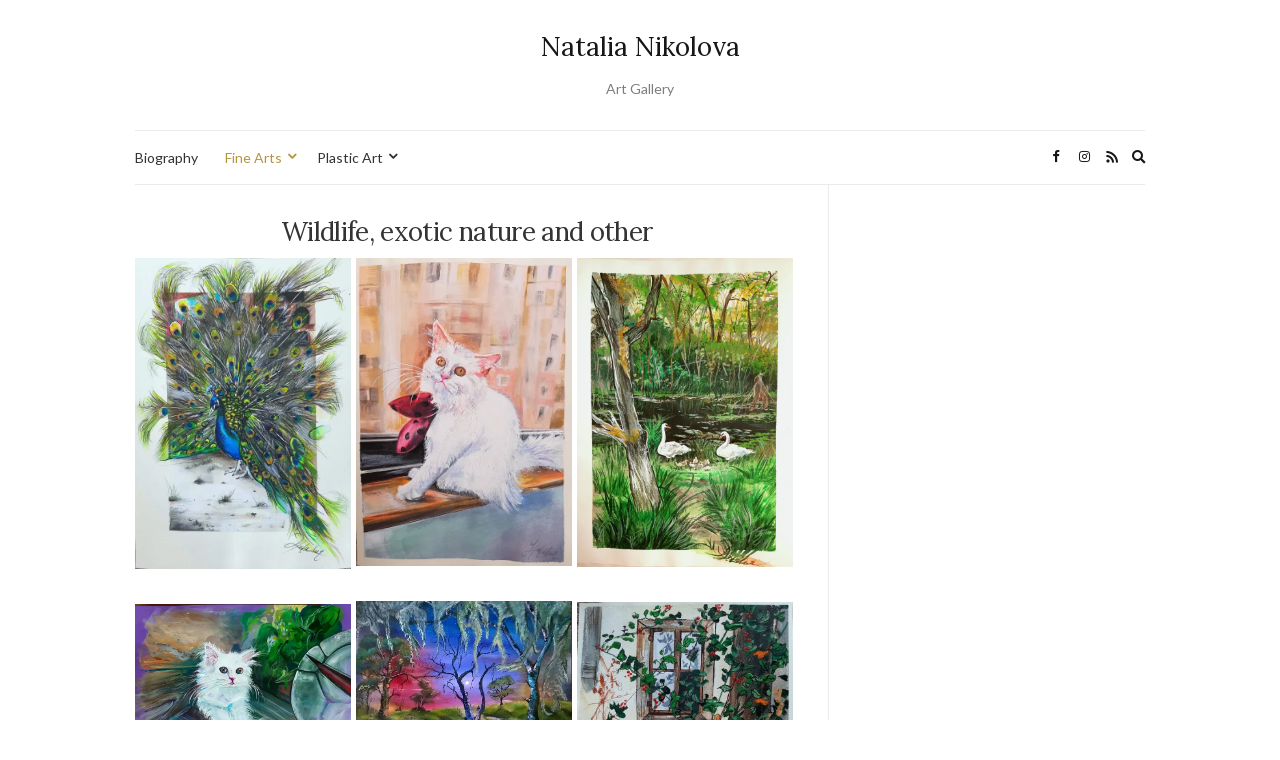

--- FILE ---
content_type: text/html; charset=UTF-8
request_url: https://natalianikolova.com/wildlife-exotic-nature-and-other/
body_size: 38587
content:
<!doctype html>
<html lang="en-US">
<head>
	<meta charset="UTF-8">
	<meta name="viewport" content="width=device-width, initial-scale=1">
	<link rel="profile" href="http://gmpg.org/xfn/11">
	<link rel="pingback" href="https://natalianikolova.com/xmlrpc.php">

	<title>Wildlife, exotic nature and other &#8211; Natalia Nikolova</title>
<meta name='robots' content='max-image-preview:large' />
	<style>img:is([sizes="auto" i], [sizes^="auto," i]) { contain-intrinsic-size: 3000px 1500px }</style>
	<link rel='dns-prefetch' href='//stats.wp.com' />
<link rel='preconnect' href='//i0.wp.com' />
<link rel="alternate" type="application/rss+xml" title="Natalia Nikolova &raquo; Feed" href="https://natalianikolova.com/feed/" />
<link rel="alternate" type="application/rss+xml" title="Natalia Nikolova &raquo; Comments Feed" href="https://natalianikolova.com/comments/feed/" />
		<!-- This site uses the Google Analytics by MonsterInsights plugin v9.11.1 - Using Analytics tracking - https://www.monsterinsights.com/ -->
		<!-- Note: MonsterInsights is not currently configured on this site. The site owner needs to authenticate with Google Analytics in the MonsterInsights settings panel. -->
					<!-- No tracking code set -->
				<!-- / Google Analytics by MonsterInsights -->
		<script type="text/javascript">
/* <![CDATA[ */
window._wpemojiSettings = {"baseUrl":"https:\/\/s.w.org\/images\/core\/emoji\/15.0.3\/72x72\/","ext":".png","svgUrl":"https:\/\/s.w.org\/images\/core\/emoji\/15.0.3\/svg\/","svgExt":".svg","source":{"concatemoji":"https:\/\/natalianikolova.com\/wp-includes\/js\/wp-emoji-release.min.js?ver=6.7.4"}};
/*! This file is auto-generated */
!function(i,n){var o,s,e;function c(e){try{var t={supportTests:e,timestamp:(new Date).valueOf()};sessionStorage.setItem(o,JSON.stringify(t))}catch(e){}}function p(e,t,n){e.clearRect(0,0,e.canvas.width,e.canvas.height),e.fillText(t,0,0);var t=new Uint32Array(e.getImageData(0,0,e.canvas.width,e.canvas.height).data),r=(e.clearRect(0,0,e.canvas.width,e.canvas.height),e.fillText(n,0,0),new Uint32Array(e.getImageData(0,0,e.canvas.width,e.canvas.height).data));return t.every(function(e,t){return e===r[t]})}function u(e,t,n){switch(t){case"flag":return n(e,"\ud83c\udff3\ufe0f\u200d\u26a7\ufe0f","\ud83c\udff3\ufe0f\u200b\u26a7\ufe0f")?!1:!n(e,"\ud83c\uddfa\ud83c\uddf3","\ud83c\uddfa\u200b\ud83c\uddf3")&&!n(e,"\ud83c\udff4\udb40\udc67\udb40\udc62\udb40\udc65\udb40\udc6e\udb40\udc67\udb40\udc7f","\ud83c\udff4\u200b\udb40\udc67\u200b\udb40\udc62\u200b\udb40\udc65\u200b\udb40\udc6e\u200b\udb40\udc67\u200b\udb40\udc7f");case"emoji":return!n(e,"\ud83d\udc26\u200d\u2b1b","\ud83d\udc26\u200b\u2b1b")}return!1}function f(e,t,n){var r="undefined"!=typeof WorkerGlobalScope&&self instanceof WorkerGlobalScope?new OffscreenCanvas(300,150):i.createElement("canvas"),a=r.getContext("2d",{willReadFrequently:!0}),o=(a.textBaseline="top",a.font="600 32px Arial",{});return e.forEach(function(e){o[e]=t(a,e,n)}),o}function t(e){var t=i.createElement("script");t.src=e,t.defer=!0,i.head.appendChild(t)}"undefined"!=typeof Promise&&(o="wpEmojiSettingsSupports",s=["flag","emoji"],n.supports={everything:!0,everythingExceptFlag:!0},e=new Promise(function(e){i.addEventListener("DOMContentLoaded",e,{once:!0})}),new Promise(function(t){var n=function(){try{var e=JSON.parse(sessionStorage.getItem(o));if("object"==typeof e&&"number"==typeof e.timestamp&&(new Date).valueOf()<e.timestamp+604800&&"object"==typeof e.supportTests)return e.supportTests}catch(e){}return null}();if(!n){if("undefined"!=typeof Worker&&"undefined"!=typeof OffscreenCanvas&&"undefined"!=typeof URL&&URL.createObjectURL&&"undefined"!=typeof Blob)try{var e="postMessage("+f.toString()+"("+[JSON.stringify(s),u.toString(),p.toString()].join(",")+"));",r=new Blob([e],{type:"text/javascript"}),a=new Worker(URL.createObjectURL(r),{name:"wpTestEmojiSupports"});return void(a.onmessage=function(e){c(n=e.data),a.terminate(),t(n)})}catch(e){}c(n=f(s,u,p))}t(n)}).then(function(e){for(var t in e)n.supports[t]=e[t],n.supports.everything=n.supports.everything&&n.supports[t],"flag"!==t&&(n.supports.everythingExceptFlag=n.supports.everythingExceptFlag&&n.supports[t]);n.supports.everythingExceptFlag=n.supports.everythingExceptFlag&&!n.supports.flag,n.DOMReady=!1,n.readyCallback=function(){n.DOMReady=!0}}).then(function(){return e}).then(function(){var e;n.supports.everything||(n.readyCallback(),(e=n.source||{}).concatemoji?t(e.concatemoji):e.wpemoji&&e.twemoji&&(t(e.twemoji),t(e.wpemoji)))}))}((window,document),window._wpemojiSettings);
/* ]]> */
</script>
<style id='wp-emoji-styles-inline-css' type='text/css'>

	img.wp-smiley, img.emoji {
		display: inline !important;
		border: none !important;
		box-shadow: none !important;
		height: 1em !important;
		width: 1em !important;
		margin: 0 0.07em !important;
		vertical-align: -0.1em !important;
		background: none !important;
		padding: 0 !important;
	}
</style>
<link rel='stylesheet' id='wp-block-library-css' href='https://natalianikolova.com/wp-includes/css/dist/block-library/style.min.css?ver=6.7.4' type='text/css' media='all' />
<style id='ce4wp-subscribe-style-inline-css' type='text/css'>
.wp-block-ce4wp-subscribe{max-width:840px;margin:0 auto}.wp-block-ce4wp-subscribe .title{margin-bottom:0}.wp-block-ce4wp-subscribe .subTitle{margin-top:0;font-size:0.8em}.wp-block-ce4wp-subscribe .disclaimer{margin-top:5px;font-size:0.8em}.wp-block-ce4wp-subscribe .disclaimer .disclaimer-label{margin-left:10px}.wp-block-ce4wp-subscribe .inputBlock{width:100%;margin-bottom:10px}.wp-block-ce4wp-subscribe .inputBlock input{width:100%}.wp-block-ce4wp-subscribe .inputBlock label{display:inline-block}.wp-block-ce4wp-subscribe .submit-button{margin-top:25px;display:block}.wp-block-ce4wp-subscribe .required-text{display:inline-block;margin:0;padding:0;margin-left:0.3em}.wp-block-ce4wp-subscribe .onSubmission{height:0;max-width:840px;margin:0 auto}.wp-block-ce4wp-subscribe .firstNameSummary .lastNameSummary{text-transform:capitalize}.wp-block-ce4wp-subscribe .ce4wp-inline-notification{display:flex;flex-direction:row;align-items:center;padding:13px 10px;width:100%;height:40px;border-style:solid;border-color:orange;border-width:1px;border-left-width:4px;border-radius:3px;background:rgba(255,133,15,0.1);flex:none;order:0;flex-grow:1;margin:0px 0px}.wp-block-ce4wp-subscribe .ce4wp-inline-warning-text{font-style:normal;font-weight:normal;font-size:16px;line-height:20px;display:flex;align-items:center;color:#571600;margin-left:9px}.wp-block-ce4wp-subscribe .ce4wp-inline-warning-icon{color:orange}.wp-block-ce4wp-subscribe .ce4wp-inline-warning-arrow{color:#571600;margin-left:auto}.wp-block-ce4wp-subscribe .ce4wp-banner-clickable{cursor:pointer}.ce4wp-link{cursor:pointer}

.no-flex{display:block}.sub-header{margin-bottom:1em}


</style>
<link rel='stylesheet' id='mediaelement-css' href='https://natalianikolova.com/wp-includes/js/mediaelement/mediaelementplayer-legacy.min.css?ver=4.2.17' type='text/css' media='all' />
<link rel='stylesheet' id='wp-mediaelement-css' href='https://natalianikolova.com/wp-includes/js/mediaelement/wp-mediaelement.min.css?ver=6.7.4' type='text/css' media='all' />
<style id='jetpack-sharing-buttons-style-inline-css' type='text/css'>
.jetpack-sharing-buttons__services-list{display:flex;flex-direction:row;flex-wrap:wrap;gap:0;list-style-type:none;margin:5px;padding:0}.jetpack-sharing-buttons__services-list.has-small-icon-size{font-size:12px}.jetpack-sharing-buttons__services-list.has-normal-icon-size{font-size:16px}.jetpack-sharing-buttons__services-list.has-large-icon-size{font-size:24px}.jetpack-sharing-buttons__services-list.has-huge-icon-size{font-size:36px}@media print{.jetpack-sharing-buttons__services-list{display:none!important}}.editor-styles-wrapper .wp-block-jetpack-sharing-buttons{gap:0;padding-inline-start:0}ul.jetpack-sharing-buttons__services-list.has-background{padding:1.25em 2.375em}
</style>
<style id='classic-theme-styles-inline-css' type='text/css'>
/*! This file is auto-generated */
.wp-block-button__link{color:#fff;background-color:#32373c;border-radius:9999px;box-shadow:none;text-decoration:none;padding:calc(.667em + 2px) calc(1.333em + 2px);font-size:1.125em}.wp-block-file__button{background:#32373c;color:#fff;text-decoration:none}
</style>
<style id='global-styles-inline-css' type='text/css'>
:root{--wp--preset--aspect-ratio--square: 1;--wp--preset--aspect-ratio--4-3: 4/3;--wp--preset--aspect-ratio--3-4: 3/4;--wp--preset--aspect-ratio--3-2: 3/2;--wp--preset--aspect-ratio--2-3: 2/3;--wp--preset--aspect-ratio--16-9: 16/9;--wp--preset--aspect-ratio--9-16: 9/16;--wp--preset--color--black: #000000;--wp--preset--color--cyan-bluish-gray: #abb8c3;--wp--preset--color--white: #ffffff;--wp--preset--color--pale-pink: #f78da7;--wp--preset--color--vivid-red: #cf2e2e;--wp--preset--color--luminous-vivid-orange: #ff6900;--wp--preset--color--luminous-vivid-amber: #fcb900;--wp--preset--color--light-green-cyan: #7bdcb5;--wp--preset--color--vivid-green-cyan: #00d084;--wp--preset--color--pale-cyan-blue: #8ed1fc;--wp--preset--color--vivid-cyan-blue: #0693e3;--wp--preset--color--vivid-purple: #9b51e0;--wp--preset--gradient--vivid-cyan-blue-to-vivid-purple: linear-gradient(135deg,rgba(6,147,227,1) 0%,rgb(155,81,224) 100%);--wp--preset--gradient--light-green-cyan-to-vivid-green-cyan: linear-gradient(135deg,rgb(122,220,180) 0%,rgb(0,208,130) 100%);--wp--preset--gradient--luminous-vivid-amber-to-luminous-vivid-orange: linear-gradient(135deg,rgba(252,185,0,1) 0%,rgba(255,105,0,1) 100%);--wp--preset--gradient--luminous-vivid-orange-to-vivid-red: linear-gradient(135deg,rgba(255,105,0,1) 0%,rgb(207,46,46) 100%);--wp--preset--gradient--very-light-gray-to-cyan-bluish-gray: linear-gradient(135deg,rgb(238,238,238) 0%,rgb(169,184,195) 100%);--wp--preset--gradient--cool-to-warm-spectrum: linear-gradient(135deg,rgb(74,234,220) 0%,rgb(151,120,209) 20%,rgb(207,42,186) 40%,rgb(238,44,130) 60%,rgb(251,105,98) 80%,rgb(254,248,76) 100%);--wp--preset--gradient--blush-light-purple: linear-gradient(135deg,rgb(255,206,236) 0%,rgb(152,150,240) 100%);--wp--preset--gradient--blush-bordeaux: linear-gradient(135deg,rgb(254,205,165) 0%,rgb(254,45,45) 50%,rgb(107,0,62) 100%);--wp--preset--gradient--luminous-dusk: linear-gradient(135deg,rgb(255,203,112) 0%,rgb(199,81,192) 50%,rgb(65,88,208) 100%);--wp--preset--gradient--pale-ocean: linear-gradient(135deg,rgb(255,245,203) 0%,rgb(182,227,212) 50%,rgb(51,167,181) 100%);--wp--preset--gradient--electric-grass: linear-gradient(135deg,rgb(202,248,128) 0%,rgb(113,206,126) 100%);--wp--preset--gradient--midnight: linear-gradient(135deg,rgb(2,3,129) 0%,rgb(40,116,252) 100%);--wp--preset--font-size--small: 13px;--wp--preset--font-size--medium: 20px;--wp--preset--font-size--large: 36px;--wp--preset--font-size--x-large: 42px;--wp--preset--spacing--20: 0.44rem;--wp--preset--spacing--30: 0.67rem;--wp--preset--spacing--40: 1rem;--wp--preset--spacing--50: 1.5rem;--wp--preset--spacing--60: 2.25rem;--wp--preset--spacing--70: 3.38rem;--wp--preset--spacing--80: 5.06rem;--wp--preset--shadow--natural: 6px 6px 9px rgba(0, 0, 0, 0.2);--wp--preset--shadow--deep: 12px 12px 50px rgba(0, 0, 0, 0.4);--wp--preset--shadow--sharp: 6px 6px 0px rgba(0, 0, 0, 0.2);--wp--preset--shadow--outlined: 6px 6px 0px -3px rgba(255, 255, 255, 1), 6px 6px rgba(0, 0, 0, 1);--wp--preset--shadow--crisp: 6px 6px 0px rgba(0, 0, 0, 1);}:where(.is-layout-flex){gap: 0.5em;}:where(.is-layout-grid){gap: 0.5em;}body .is-layout-flex{display: flex;}.is-layout-flex{flex-wrap: wrap;align-items: center;}.is-layout-flex > :is(*, div){margin: 0;}body .is-layout-grid{display: grid;}.is-layout-grid > :is(*, div){margin: 0;}:where(.wp-block-columns.is-layout-flex){gap: 2em;}:where(.wp-block-columns.is-layout-grid){gap: 2em;}:where(.wp-block-post-template.is-layout-flex){gap: 1.25em;}:where(.wp-block-post-template.is-layout-grid){gap: 1.25em;}.has-black-color{color: var(--wp--preset--color--black) !important;}.has-cyan-bluish-gray-color{color: var(--wp--preset--color--cyan-bluish-gray) !important;}.has-white-color{color: var(--wp--preset--color--white) !important;}.has-pale-pink-color{color: var(--wp--preset--color--pale-pink) !important;}.has-vivid-red-color{color: var(--wp--preset--color--vivid-red) !important;}.has-luminous-vivid-orange-color{color: var(--wp--preset--color--luminous-vivid-orange) !important;}.has-luminous-vivid-amber-color{color: var(--wp--preset--color--luminous-vivid-amber) !important;}.has-light-green-cyan-color{color: var(--wp--preset--color--light-green-cyan) !important;}.has-vivid-green-cyan-color{color: var(--wp--preset--color--vivid-green-cyan) !important;}.has-pale-cyan-blue-color{color: var(--wp--preset--color--pale-cyan-blue) !important;}.has-vivid-cyan-blue-color{color: var(--wp--preset--color--vivid-cyan-blue) !important;}.has-vivid-purple-color{color: var(--wp--preset--color--vivid-purple) !important;}.has-black-background-color{background-color: var(--wp--preset--color--black) !important;}.has-cyan-bluish-gray-background-color{background-color: var(--wp--preset--color--cyan-bluish-gray) !important;}.has-white-background-color{background-color: var(--wp--preset--color--white) !important;}.has-pale-pink-background-color{background-color: var(--wp--preset--color--pale-pink) !important;}.has-vivid-red-background-color{background-color: var(--wp--preset--color--vivid-red) !important;}.has-luminous-vivid-orange-background-color{background-color: var(--wp--preset--color--luminous-vivid-orange) !important;}.has-luminous-vivid-amber-background-color{background-color: var(--wp--preset--color--luminous-vivid-amber) !important;}.has-light-green-cyan-background-color{background-color: var(--wp--preset--color--light-green-cyan) !important;}.has-vivid-green-cyan-background-color{background-color: var(--wp--preset--color--vivid-green-cyan) !important;}.has-pale-cyan-blue-background-color{background-color: var(--wp--preset--color--pale-cyan-blue) !important;}.has-vivid-cyan-blue-background-color{background-color: var(--wp--preset--color--vivid-cyan-blue) !important;}.has-vivid-purple-background-color{background-color: var(--wp--preset--color--vivid-purple) !important;}.has-black-border-color{border-color: var(--wp--preset--color--black) !important;}.has-cyan-bluish-gray-border-color{border-color: var(--wp--preset--color--cyan-bluish-gray) !important;}.has-white-border-color{border-color: var(--wp--preset--color--white) !important;}.has-pale-pink-border-color{border-color: var(--wp--preset--color--pale-pink) !important;}.has-vivid-red-border-color{border-color: var(--wp--preset--color--vivid-red) !important;}.has-luminous-vivid-orange-border-color{border-color: var(--wp--preset--color--luminous-vivid-orange) !important;}.has-luminous-vivid-amber-border-color{border-color: var(--wp--preset--color--luminous-vivid-amber) !important;}.has-light-green-cyan-border-color{border-color: var(--wp--preset--color--light-green-cyan) !important;}.has-vivid-green-cyan-border-color{border-color: var(--wp--preset--color--vivid-green-cyan) !important;}.has-pale-cyan-blue-border-color{border-color: var(--wp--preset--color--pale-cyan-blue) !important;}.has-vivid-cyan-blue-border-color{border-color: var(--wp--preset--color--vivid-cyan-blue) !important;}.has-vivid-purple-border-color{border-color: var(--wp--preset--color--vivid-purple) !important;}.has-vivid-cyan-blue-to-vivid-purple-gradient-background{background: var(--wp--preset--gradient--vivid-cyan-blue-to-vivid-purple) !important;}.has-light-green-cyan-to-vivid-green-cyan-gradient-background{background: var(--wp--preset--gradient--light-green-cyan-to-vivid-green-cyan) !important;}.has-luminous-vivid-amber-to-luminous-vivid-orange-gradient-background{background: var(--wp--preset--gradient--luminous-vivid-amber-to-luminous-vivid-orange) !important;}.has-luminous-vivid-orange-to-vivid-red-gradient-background{background: var(--wp--preset--gradient--luminous-vivid-orange-to-vivid-red) !important;}.has-very-light-gray-to-cyan-bluish-gray-gradient-background{background: var(--wp--preset--gradient--very-light-gray-to-cyan-bluish-gray) !important;}.has-cool-to-warm-spectrum-gradient-background{background: var(--wp--preset--gradient--cool-to-warm-spectrum) !important;}.has-blush-light-purple-gradient-background{background: var(--wp--preset--gradient--blush-light-purple) !important;}.has-blush-bordeaux-gradient-background{background: var(--wp--preset--gradient--blush-bordeaux) !important;}.has-luminous-dusk-gradient-background{background: var(--wp--preset--gradient--luminous-dusk) !important;}.has-pale-ocean-gradient-background{background: var(--wp--preset--gradient--pale-ocean) !important;}.has-electric-grass-gradient-background{background: var(--wp--preset--gradient--electric-grass) !important;}.has-midnight-gradient-background{background: var(--wp--preset--gradient--midnight) !important;}.has-small-font-size{font-size: var(--wp--preset--font-size--small) !important;}.has-medium-font-size{font-size: var(--wp--preset--font-size--medium) !important;}.has-large-font-size{font-size: var(--wp--preset--font-size--large) !important;}.has-x-large-font-size{font-size: var(--wp--preset--font-size--x-large) !important;}
:where(.wp-block-post-template.is-layout-flex){gap: 1.25em;}:where(.wp-block-post-template.is-layout-grid){gap: 1.25em;}
:where(.wp-block-columns.is-layout-flex){gap: 2em;}:where(.wp-block-columns.is-layout-grid){gap: 2em;}
:root :where(.wp-block-pullquote){font-size: 1.5em;line-height: 1.6;}
</style>
<link rel='stylesheet' id='mgl-css-css' href='https://natalianikolova.com/wp-content/plugins/meow-gallery/app/style.min.css?ver=1769493290' type='text/css' media='all' />
<link rel='stylesheet' id='leaflet-css-css' href='https://natalianikolova.com/wp-content/plugins/meow-lightbox/app/style.min.css?ver=1769493293' type='text/css' media='all' />
<style id='nfd-wonder-blocks-utilities-inline-css' type='text/css'>
.nfd-relative{position:relative!important}.-nfd-bottom-1{bottom:-.25rem!important}.-nfd-top-0\.5{top:-.125rem!important}.-nfd-top-1{top:-.25rem!important}.nfd-top-10{top:2.5rem!important}.nfd-col-start-1{grid-column-start:1!important}.nfd-col-start-2{grid-column-start:2!important}.nfd-col-start-3{grid-column-start:3!important}.nfd-col-start-4{grid-column-start:4!important}.nfd-col-start-5{grid-column-start:5!important}.nfd-col-start-6{grid-column-start:6!important}.nfd-col-start-7{grid-column-start:7!important}.nfd-col-end-10{grid-column-end:10!important}.nfd-col-end-11{grid-column-end:11!important}.nfd-col-end-12{grid-column-end:12!important}.nfd-col-end-13{grid-column-end:13!important}.nfd-col-end-7{grid-column-end:7!important}.nfd-col-end-8{grid-column-end:8!important}.nfd-col-end-9{grid-column-end:9!important}.nfd-row-start-1{grid-row-start:1!important}.-nfd-mx-2:not([style*=margin]){margin-left:-.5rem!important;margin-right:-.5rem!important}.nfd-my-0:not([style*=margin]){margin-bottom:0!important;margin-top:0!important}.nfd-mb-8:not([style*=margin]){margin-bottom:2rem!important}.nfd-mt-2:not([style*=margin]){margin-top:.5rem!important}.nfd-mt-8:not([style*=margin]){margin-top:2rem!important}.nfd-mt-\[-100px\]:not([style*=margin]){margin-top:-100px!important}.nfd-grid{display:grid!important}.nfd-h-full{height:100%!important}.nfd-w-full{width:100%!important}.nfd-shrink-0{flex-shrink:0!important}.nfd-grow{flex-grow:1!important}.nfd-grid-cols-11{grid-template-columns:repeat(11,minmax(0,1fr))!important}.nfd-grid-cols-12{grid-template-columns:repeat(12,minmax(0,1fr))!important}.nfd-grid-cols-2{grid-template-columns:repeat(2,minmax(0,1fr))!important}.nfd-grid-rows-1{grid-template-rows:repeat(1,minmax(0,1fr))!important}.nfd-items-center{align-items:center!important}.nfd-gap-y-10{row-gap:2.5rem!important}.nfd-overflow-hidden{overflow:hidden!important}.nfd-border-b{border-bottom-width:1px!important}.nfd-border-dashed{border-style:dashed!important}.nfd-p-0:not([style*=padding]){padding:0!important}.nfd-p-10:not([style*=padding]){padding:2.5rem!important}.nfd-p-2:not([style*=padding]){padding:.5rem!important}.nfd-p-4:not([style*=padding]){padding:1rem!important}.nfd-p-8:not([style*=padding]){padding:2rem!important}.nfd-px-0:not([style*=padding]){padding-left:0!important;padding-right:0!important}.nfd-px-4:not([style*=padding]){padding-left:1rem!important;padding-right:1rem!important}.nfd-px-8:not([style*=padding]){padding-left:2rem!important;padding-right:2rem!important}.nfd-py-0:not([style*=padding]){padding-bottom:0!important;padding-top:0!important}.nfd-py-4:not([style*=padding]){padding-bottom:1rem!important;padding-top:1rem!important}.nfd-py-5:not([style*=padding]){padding-bottom:1.25rem!important;padding-top:1.25rem!important}.nfd-pt-0:not([style*=padding]){padding-top:0!important}.nfd-text-left{text-align:left!important}.nfd-wc-products{self-align:flex-start!important;flex-grow:0!important}.nfd-wc-products>ul{row-gap:calc(var(--wndb--gap--2xl)*var(--wndb--gap--scale-factor))!important}.nfd-wc-products .wc-block-grid__product-image{overflow:hidden!important}.nfd-wc-products .wc-block-grid__product-image img{transition:transform .6s ease-in-out!important}.nfd-wc-products .wc-block-grid__product-image img:hover{transform:scale(1.1)!important}.nfd-wc-products .wc-block-components-product-sale-badge{backdrop-filter:blur(4px)!important;background:hsla(0,0%,100%,.5)!important;border:1px solid hsla(0,0%,100%,.2)!important;border-radius:999px!important;font-size:.8125rem!important;font-weight:700!important;margin:6px!important;padding:4px 12px!important}.nfd-wc-products .wc-block-components-product-sale-badge>span{background:transparent!important}.nfd-wc-products .wc-block-components-product-price{color:inherit!important}.nfd-wc-search .wp-block-search__inside-wrapper{background-color:var(--wndb--color--borders)!important;border:2px solid var(--wndb--color--subtle)!important;border-radius:999px!important;max-width:100%!important;padding:0!important;width:25rem!important}.nfd-wc-search .wp-block-search__inside-wrapper input[type=search]{background:none!important;border:none!important;border-bottom-left-radius:999px!important;border-top-left-radius:999px!important;color:var(--wndb--color--text--contrast)!important;font-size:1.25rem!important;font-weight:500!important;min-height:3.75rem!important;padding-inline:24px!important}.nfd-wc-search .wp-block-search__inside-wrapper:has(button:focus),.nfd-wc-search .wp-block-search__inside-wrapper:has(input[type=search]:focus){outline:2px solid var(--wndb--color--text--contrast)!important;outline-offset:2px!important}.nfd-wc-search .wp-block-search__button{aspect-ratio:1/1!important;background:var(--wndb-gray-800)!important;border-radius:999px!important;height:100%!important;margin-left:0!important;margin-right:2px!important;margin-top:2px!important}.nfd-wc-search .wp-block-search__button:focus,.nfd-wc-search .wp-block-search__button:hover{background:var(--wndb-gray-900)!important;filter:none!important;outline:2px solid var(--wndb-gray-900)!important;outline-offset:2px!important}.nfd-wc-search .wp-block-search__inside-wrapper input[type=search]::-moz-placeholder{color:var(--wndb--color--text--faded)!important}.nfd-wc-search .wp-block-search__inside-wrapper input[type=search]::placeholder{color:var(--wndb--color--text--faded)!important}.nfd-commerce-icons{align-items:center!important;display:flex!important;flex-direction:row!important;gap:8px!important}.nfd-commerce-icons .wc-block-cart-link__text{display:none!important}.nfd-commerce-icons .wp-block-search__button svg,.nfd-commerce-icons svg.wc-block-customer-account__account-icon,.nfd-commerce-icons svg.wc-block-mini-cart__icon{height:28px!important;width:28px!important}.nfd-commerce-icons .wp-block-search__button-only .wp-block-search__button.has-icon{align-items:center!important;background:none!important;color:currentcolor!important;display:flex!important;padding:0!important}.nfd-commerce-icons .wp-block-search__button-only .wp-block-search__input{margin-right:.5em!important}.nfd-commerce-icons .wp-block-woocommerce-customer-account a{padding:0!important}:root{--wndb-mask-color:rgba(0,0,0,.15);--wndb-mask-position:50% 50% at 50% 20%;--wndb-mask-opacity:0.35}[class*=nfd-bg-effect]{isolation:isolate!important;position:relative!important}[class*=nfd-wb-header] [class*=nfd-bg-effect]{z-index:1!important}.has-modal-open [class*=nfd-bg-effect]{isolation:unset!important}.nfd-bg-effect-position-center{--wndb-mask-position:50% 50% at 50% 50%}[class*=nfd-bg-effect]:after{content:""!important;inset:0!important;-webkit-mask-image:radial-gradient(ellipse var(--wndb-mask-position),#000 70%,rgba(0,0,0,.3) 100%)!important;mask-image:radial-gradient(ellipse var(--wndb-mask-position),#000 70%,rgba(0,0,0,.3) 100%)!important;opacity:var(--wndb-mask-opacity)!important;pointer-events:none!important;position:absolute!important;z-index:-1!important}.nfd-bg-effect-dots:after{--wndb-mask-opacity:1;background:radial-gradient(var(--wndb-mask-color) 1px,transparent 1px)!important;background-size:20px 20px!important}.nfd-bg-effect-grid:after{background-image:linear-gradient(to right,var(--wndb-mask-color) 1px,transparent 1px),linear-gradient(to bottom,var(--wndb-mask-color) 1px,transparent 1px)!important;background-size:50px 50px!important}.nfd-bg-effect-grid-perspective{perspective:1000px!important}.has-modal-open .nfd-bg-effect-grid-perspective{perspective:unset!important}.nfd-bg-effect-grid-perspective:after{--wndb-mask-opacity:0.6;background-size:100px 100px!important;transform:rotateX(-60deg) translateZ(0)!important;transform-origin:top!important;transform-style:preserve-3d!important}.nfd-bg-effect-grid-2:after,.nfd-bg-effect-grid-perspective:after{background-image:linear-gradient(to right,var(--wndb-mask-color) 1px,transparent 1px),linear-gradient(to bottom,var(--wndb-mask-color) 1px,transparent 1px)!important}.nfd-bg-effect-grid-2:after{background-size:14px 32px!important}.nfd-bg-effect-grid-3{overflow:hidden!important}.nfd-bg-effect-grid-3:after{background-image:linear-gradient(to right,var(--wndb-mask-color) 1px,transparent 1px),linear-gradient(to bottom,var(--wndb-mask-color) 1px,transparent 1px)!important;background-size:32px 80px!important;right:-40%!important;top:-20%!important;transform:scale(1.5) skew(-30deg,30deg)!important}.nfd-bg-effect-lines:after{--wndb-mask-opacity:0.4;background-image:linear-gradient(to right,var(--wndb-mask-color) 1px,transparent 1px)!important;background-size:48px!important}.nfd-bg-effect-lines-2{--wndb-mask-opacity:0.45;overflow:hidden!important;perspective:1000px!important}.has-modal-open .nfd-bg-effect-lines-2{perspective:unset!important}.nfd-bg-effect-lines-2:after{background-image:linear-gradient(to right,var(--wndb-mask-color) 1px,transparent 1px)!important;background-size:30px!important;right:-40%!important;top:-20%!important;transform:rotateX(-45deg) skew(-16deg) translateZ(0)!important;transform-origin:right!important;transform-style:preserve-3d!important}.nfd-mask-opacity-0:after{--wndb-mask-opacity:0.8}:where(:root){--wndb--max-w--prose:min(65ch,1100px)}.nfd-max-w-prose:not(.nfd-max-w-full),:where(.nfd-text-balance:not(.nfd-max-w-full)){max-width:var(--wndb--max-w--prose)!important}.nfd-max-w-prose:not(.nfd-max-w-full).has-text-align-center,:where(.nfd-text-balance:not(.nfd-max-w-full)).has-text-align-center{margin-inline:auto!important}.nfd-max-w-prose:not(.nfd-max-w-full).has-text-align-right,:where(.nfd-text-balance:not(.nfd-max-w-full)).has-text-align-right{margin-inline-start:auto!important}:where(.nfd-text-balance){text-wrap:balance!important}.nfd-text-balance>h1,.nfd-text-balance>h2,.nfd-text-balance>h3,.nfd-text-balance>h4,.nfd-text-balance>p{text-wrap:balance!important}.nfd-text-pretty,.nfd-text-pretty>h1,.nfd-text-pretty>h2,.nfd-text-pretty>h3,.nfd-text-pretty>h4,.nfd-text-pretty>p{text-wrap:pretty!important}.wp-block-image figcaption{font-weight:400!important;margin-inline:auto!important;max-width:64ch!important;padding-block-start:.5em!important;text-wrap:balance!important}.wp-block-quote>.nfd-text-pretty{font-weight:550;margin-block:.25em}:where(:root){--wndb--text-scale-factor:1;--wndb--text--xs:0.75rem;--wndb--text--sm:0.875rem;--wndb--text--base:1rem;--wndb--text--md:1.125rem;--wndb--text--lg:1.5rem;--wndb--text--xl:2.375rem;--wndb--text--huge:clamp(2.75rem,1.4688rem + 2.5vw,3.5rem);--wndb--text-giga:clamp(3.25rem,2.546875rem + 2.25vw,4.375rem)}.nfd-text-xs:not([class*=font-size]):not([style*=font-size]){font-size:calc(var(--wndb--text--xs)*var(--wndb--text-scale-factor))!important}.nfd-text-xs:not([style*=letter-spacing]){letter-spacing:.05em!important}.nfd-text-sm:not([class*=font-size]):not([style*=font-size]){font-size:calc(var(--wndb--text--sm)*var(--wndb--text-scale-factor))!important}.nfd-text-base:not([class*=font-size]):not([style*=font-size]){font-size:calc(var(--wndb--text--base)*var(--wndb--text-scale-factor))!important}.nfd-text-md:not([class*=font-size]):not([style*=font-size]){font-size:calc(var(--wndb--text--md)*var(--wndb--text-scale-factor))!important}.nfd-text-base:not([style*=line-height]),.nfd-text-md:not([style*=line-height]){line-height:1.6!important}.nfd-text-lg:not([class*=font-size]):not([style*=font-size]){font-size:calc(var(--wndb--text--lg)*var(--wndb--text-scale-factor))!important}.nfd-text-lg:not([style*=line-height]){line-height:1.4!important}.nfd-text-lg:not([style*=letter-spacing]){letter-spacing:0!important}.nfd-text-lg:not([style*=font-weight]){font-weight:500!important}.nfd-text-xl:not([class*=font-size]):not([style*=font-size]){font-size:var(--wndb--text--xl)!important}.nfd-text-xl:not([style*=line-height]){line-height:1.25!important}.nfd-text-xl:not([style*=letter-spacing]){letter-spacing:-.01em!important}.nfd-text-xl:not([style*=font-weight]){font-weight:500!important}:where(.nfd-text-huge:not([class*=font-size]):not([style*=font-size])){font-size:calc(var(--wndb--text--huge)*var(--wndb--text-scale-factor))!important;max-width:var(--wndb--max-w--prose)!important;text-wrap:balance!important}:where(.nfd-text-huge:not([class*=font-size]):not([style*=font-size]).nfd-max-w-container){max-width:var(--wndb--container)!important}:where(.nfd-text-giga:not([class*=font-size]):not([style*=font-size])).has-text-align-center,:where(.nfd-text-huge:not([class*=font-size]):not([style*=font-size])).has-text-align-center{margin-inline:auto!important}:where(.nfd-text-giga:not([class*=font-size]):not([style*=font-size])).has-text-align-right,:where(.nfd-text-huge:not([class*=font-size]):not([style*=font-size])).has-text-align-right{margin-inline-start:auto!important}.nfd-text-huge:not([style*=line-height]){line-height:1.1!important}.nfd-text-huge:not([style*=letter-spacing]){letter-spacing:-.025em!important}.nfd-text-huge:not([style*=font-weight]){font-weight:500!important}:where(.nfd-text-giga:not([class*=font-size]):not([style*=font-size])){font-size:calc(var(--wndb--text-giga)*var(--wndb--text-scale-factor))!important;max-width:var(--wndb--max-w--prose)!important;text-wrap:balance!important}:where(.nfd-text-giga:not([class*=font-size]):not([style*=font-size]).nfd-max-w-container){max-width:var(--wndb--container)!important}.nfd-text-giga:not([style*=line-height]){line-height:1.1!important}.nfd-text-giga:not([style*=letter-spacing]){letter-spacing:-.04em!important}.nfd-text-giga:not([style*=font-weight]){font-weight:500!important}:root{--nfd-wb-anim-transition-duration:1400ms;--nfd-wb-anim-transition-delay:50ms;--nfd-wb-anim-transition-easing-function:cubic-bezier(0.4,1,0.65,1);--nfd-wb-anim-transition:all var(--nfd-wb-anim-transition-duration) var(--nfd-wb-anim-transition-easing-function) var(--nfd-wb-anim-transition-delay)}@media (prefers-reduced-motion:reduce){.nfd-wb-animate{transition:none!important}.nfd-wb-twist-in,[class*=nfd-wb-]{clip-path:none!important;opacity:1!important;transform:none!important}}@media (max-width:782px){.nfd-wb-animate{transition:none!important}.nfd-wb-twist-in,[class*=nfd-wb-]{clip-path:none!important;opacity:1!important;transform:none!important}}.nfd-wb-animate[data-replay-animation]{transition:none!important}.block-editor-block-preview__content-iframe [class*=nfd-wb-]{clip-path:none!important;opacity:1!important;transform:none!important}[class*=nfd-wb-fade-in]{--nfd-wb-anim-transition:opacity var(--nfd-wb-anim-transition-duration) var(--nfd-wb-anim-transition-easing-function) var(--nfd-wb-anim-transition-delay),transform var(--nfd-wb-anim-transition-duration) var(--nfd-wb-anim-transition-easing-function) var(--nfd-wb-anim-transition-delay);transition:var(--nfd-wb-anim-transition)}.nfd-wb-fade-in-bottom{--nfd-wb-anim-transition-duration:1200ms;opacity:0;transform:translate3d(0,90px,0);transition:var(--nfd-wb-anim-transition)}.nfd-wb-fade-in-bottom-short{transform:translate3d(0,32px,0) scale3d(.96,.96,.96);transform-origin:center bottom}.nfd-wb-fade-in-bottom-short,.nfd-wb-fade-in-top-short{--nfd-wb-anim-transition-duration:600ms;opacity:0;transition:var(--nfd-wb-anim-transition)}.nfd-wb-fade-in-top-short{transform:translate3d(0,-32px,0) scale3d(.96,.96,.96);transform-origin:center top}.nfd-wb-fade-in-left-short{transform:translate3d(-32px,0,0) scale3d(.96,.96,.96);transform-origin:center left}.nfd-wb-fade-in-left-short,.nfd-wb-fade-in-right-short{--nfd-wb-anim-transition-duration:600ms;opacity:0;transition:var(--nfd-wb-anim-transition)}.nfd-wb-fade-in-right-short{transform:translate3d(32px,0,0) scale3d(.96,.96,.96);transform-origin:right center}.nfd-wb-animated-in:not([data-replay-animation])[class*=nfd-wb-fade-in]{opacity:1;transform:translateZ(0) scaleX(1)}.nfd-wb-zoom-in{--nfd-wb-anim-transition-duration:1200ms;--nfd-wb-anim-transition:opacity var(--nfd-wb-anim-transition-duration) var(--nfd-wb-anim-transition-easing-function) var(--nfd-wb-anim-transition-delay),transform var(--nfd-wb-anim-transition-duration) var(--nfd-wb-anim-transition-easing-function) var(--nfd-wb-anim-transition-delay);transform:scale3d(.4,.4,.4)}.nfd-wb-zoom-in,.nfd-wb-zoom-in-short{opacity:0;transition:var(--nfd-wb-anim-transition)}.nfd-wb-zoom-in-short{--nfd-wb-anim-transition-duration:600ms;--nfd-wb-anim-transition:opacity var(--nfd-wb-anim-transition-duration) var(--nfd-wb-anim-transition-easing-function) var(--nfd-wb-anim-transition-delay),transform var(--nfd-wb-anim-transition-duration) var(--nfd-wb-anim-transition-easing-function) var(--nfd-wb-anim-transition-delay);transform:scale3d(.92,.92,.92)}.nfd-wb-animated-in:not([data-replay-animation])[class*=nfd-wb-zoom-]{opacity:1!important;transform:scaleX(1)!important}div:has(>.nfd-wb-twist-in){perspective:1200px}.nfd-wb-twist-in{--nfd-wb-anim-transition-duration:1000ms;--nfd-wb-anim-transition:opacity var(--nfd-wb-anim-transition-duration) var(--nfd-wb-anim-transition-easing-function) var(--nfd-wb-anim-transition-delay),transform var(--nfd-wb-anim-transition-duration) var(--nfd-wb-anim-transition-easing-function) var(--nfd-wb-anim-transition-delay);opacity:0;transform:translateY(40px) scale(.8) rotateY(30deg) rotate(-12deg) translateZ(0);transition:var(--nfd-wb-anim-transition)}.nfd-wb-animated-in:not([data-replay-animation]).nfd-wb-twist-in{opacity:1!important;transform:translateY(0) scale(1) rotateY(0deg) rotate(0deg) translateZ(0)!important}.nfd-wb-reveal-right{--nfd-wb-anim-transition-duration:1500ms;--nfd-wb-anim-transition-easing-function:cubic-bezier(0.4,0,0,1);--nfd-wb-anim-transition:clip-path var(--nfd-wb-anim-transition-duration) var(--nfd-wb-anim-transition-easing-function) var(--nfd-wb-anim-transition-delay);clip-path:inset(0 100% 0 0);transition:var(--nfd-wb-anim-transition)}.nfd-wb-animated-in>.nfd-wb-reveal-right:not([data-replay-animation]){clip-path:inset(0 0 0 0)!important}.nfd-delay-50{--nfd-wb-anim-transition-delay:50ms}.nfd-delay-150{--nfd-wb-anim-transition-delay:150ms}.nfd-delay-300{--nfd-wb-anim-transition-delay:300ms}.nfd-delay-450{--nfd-wb-anim-transition-delay:450ms}.nfd-delay-600{--nfd-wb-anim-transition-delay:600ms}.nfd-delay-750{--nfd-wb-anim-transition-delay:750ms}.nfd-delay-900{--nfd-wb-anim-transition-delay:900ms}.nfd-delay-1050{--nfd-wb-anim-transition-delay:1050ms}.nfd-delay-1200{--nfd-wb-anim-transition-delay:1200ms}.nfd-delay-1350{--nfd-wb-anim-transition-delay:1350ms}.nfd-delay-1500{--nfd-wb-anim-transition-delay:1500ms}:where(:root){--wndb--container:1200px;--wndb--container--wide:1340px}body .is-layout-constrained:has(.nfd-container.is-layout-constrained)>.nfd-container.is-layout-constrained{max-width:unset!important;width:100%!important}.is-layout-constrained.has-global-padding:has(.nfd-container.is-layout-constrained)>.nfd-container.is-layout-constrained{margin-left:calc(var(--wp--style--root--padding-left)*-1)!important;margin-right:calc(var(--wp--style--root--padding-right)*-1)!important;max-width:unset!important;width:unset!important}.editor-styles-wrapper .nfd-container:is(.is-layout-constrained)>:where(:not(.alignleft):not(.alignright):not(.alignfull):not(.alignwide)),.editor-styles-wrapper .nfd-container>:where(.wp-block-cover-is-layout-constrained:not(.alignleft):not(.alignright):not(.alignfull):not(.alignwide)):not([style*=margin]),.nfd-container:is(.is-layout-constrained)>:where(:not(.alignleft):not(.alignright):not(.alignfull):not(.alignwide)),.nfd-container:is(.nfd-my-0)>div,.nfd-container>:where(.wp-block-cover-is-layout-constrained:not(.alignleft):not(.alignright):not(.alignfull):not(.alignwide)){max-width:var(--wndb--container);width:100%}.editor-styles-wrapper .nfd-container:is(.is-layout-constrained)>.alignwide,.nfd-container:is(.is-layout-constrained).alignwide>:where(:not(.alignleft):not(.alignright):not(.alignfull)):not([style*=margin]),.nfd-container:is(.is-layout-constrained)>.alignwide,.nfd-container:is(.nfd-my-0)>.alignwide{max-width:var(--wndb--container--wide);width:100%}.nfd-container:not(.alignfull){padding-inline:var(--wndb--p)!important}.nfd-container:is(.nfd-my-0)>div:not([style*=margin]){margin-inline:auto!important}[class*=nfd-divider-]{position:relative;z-index:13}[class*=nfd-divider-]~[class*=nfd-divider-]{z-index:12!important}[class*=nfd-divider-]~[class*=nfd-divider-]~[class*=nfd-divider-]{z-index:11!important}[class*=nfd-divider-]:before{background:inherit!important;bottom:calc(var(--wndb--divider-size)*-1)!important;content:""!important;height:var(--wndb--divider-size)!important;left:0!important;pointer-events:none!important;position:absolute!important;width:100%!important;z-index:10!important}.nfd-divider-arrow{--wndb--divider-size:16px}.nfd-divider-arrow:before{bottom:calc(var(--wndb--divider-size)*-1)!important;height:calc(var(--wndb--divider-size)*2)!important;left:50%!important;transform:translateX(-50%) rotate(45deg)!important;width:calc(var(--wndb--divider-size)*2)!important}.nfd-divider-clouds{--wndb--divider-size:150px}.nfd-divider-clouds:after,.nfd-divider-clouds:before{background:inherit!important;background-image:url("data:image/svg+xml;charset=utf-8,%3Csvg xmlns='http://www.w3.org/2000/svg' preserveAspectRatio='xMidYMax slice' viewBox='0 0 283.5 27.8'%3E%3Cpath fill='%23fff' d='M0 0v6.7c1.9-.8 4.7-1.4 8.5-1 9.5 1.1 11.1 6 11.1 6s2.1-.7 4.3-.2c2.1.5 2.8 2.6 2.8 2.6s.2-.5 1.4-.7 1.7.2 1.7.2 0-2.1 1.9-2.8 3.6.7 3.6.7.7-2.9 3.1-4.1 4.7 0 4.7 0 1.2-.5 2.4 0 1.7 1.4 1.7 1.4h1.4c.7 0 1.2.7 1.2.7s.8-1.8 4-2.2c3.5-.4 5.3 2.4 6.2 4.4q.6-.6 1.8-.9c2.8-.7 4 .7 4 .7s1.7-5 11.1-6c9.5-1.1 12.3 3.9 12.3 3.9s1.2-4.8 5.7-5.7 6.8 1.8 6.8 1.8.6-.6 1.5-.9c.9-.2 1.9-.2 1.9-.2s5.2-6.4 12.6-3.3c7.3 3.1 4.7 9 4.7 9s1.9-.9 4 0 2.8 2.4 2.8 2.4 1.9-1.2 4.5-1.2 4.3 1.2 4.3 1.2.2-1 1.4-1.7 2.1-.7 2.1-.7-.5-3.1 2.1-5.5 5.7-1.4 5.7-1.4 1.5-2.3 4.2-1.1 1.7 5.2 1.7 5.2.3-.1 1.3.5c.5.4.8.8.9 1.1.5-1.4 2.4-5.8 8.4-4 7.1 2.1 3.5 8.9 3.5 8.9s.8-.4 2 0 1.1 1.1 1.1 1.1 1.1-1.1 2.3-1.1 2.1.5 2.1.5 1.9-3.6 6.2-1.2 1.9 6.4 1.9 6.4 2.6-2.4 7.4 0c3.4 1.7 3.9 4.9 3.9 4.9s3.3-6.9 10.4-7.9 11.5 2.6 11.5 2.6.8 0 1.2.2.9.9.9.9 4.4-3.1 8.3.2c1.9 1.7 1.5 5 1.5 5s.3-1.1 1.6-1.4 2.3.2 2.3.2-.1-1.2.5-1.9 1.9-.9 1.9-.9-4.7-9.3 4.4-13.4c5.6-2.5 9.2.9 9.2.9s5-6.2 15.9-6.2 16.1 8.1 16.1 8.1.7-.2 1.6-.4V0z'/%3E%3C/svg%3E")!important;background-repeat:repeat-x!important;background-size:cover!important;content:""!important;height:var(--wndb--divider-size)!important;left:0!important;pointer-events:none!important;position:absolute!important;top:0!important;width:100%!important;z-index:10!important}.nfd-divider-clouds:after{bottom:0!important;top:auto!important;transform:rotate(180deg)!important}.nfd-divider-ellipse{--wndb--divider-size:50px}.nfd-divider-ellipse:before{clip-path:ellipse(50% var(--wndb--divider-size) at 50% 0)!important}.nfd-divider-rounded:not([style*=-radius]){--wndb--divider-size:50px}.nfd-divider-rounded:before:not([style*=-radius]){border-bottom-left-radius:var(--wndb--divider-size)!important;border-bottom-right-radius:var(--wndb--divider-size)!important}.nfd-divider-slant,.nfd-divider-slant-invert{--wndb--divider-size:80px}.nfd-divider-slant:before{bottom:calc(var(--wndb--divider-size)*-1 + 1px)!important;clip-path:polygon(0 0,100% 0,0 100%)!important}.nfd-divider-slant-invert:before{bottom:calc(var(--wndb--divider-size)*-1 + 1px)!important;clip-path:polygon(0 0,100% 0,100% 100%)!important}.nfd-divider-triangle{--wndb--divider-size:80px}.nfd-divider-triangle:before{bottom:calc(var(--wndb--divider-size)*-1 + 1px)!important;clip-path:polygon(0 0,100% 0,50% 100%)!important}.nfd-divider-zigzag{--wndb--divider-size:8px}.nfd-divider-zigzag:before{-webkit-mask:conic-gradient(from -45deg at bottom,#0000,#000 1deg 89deg,#0000 90deg) 50% /calc(var(--wndb--divider-size)*2) 100%!important;mask:conic-gradient(from -45deg at bottom,#0000,#000 1deg 89deg,#0000 90deg) 50% /calc(var(--wndb--divider-size)*2) 100%!important}:where(:root){--wndb--divider-size:0px}:where(:root){--nfd-opacity-preview:0.3}@media (min-width:1025px){body:not(.block-editor-page) :not(.is-desktop-preview) .nfd-hide-desktop{display:none!important}}@media (max-width:767px){body:not(.block-editor-page) :not(.is-mobile-preview) .nfd-hide-mobile{display:none!important}.nfd-align-mobile-left{text-align:left!important}.nfd-align-mobile-center{text-align:center!important}.nfd-align-mobile-right{text-align:right!important}.nfd-align-mobile-justify{text-align:justify!important}.wp-block-group-is-layout-flex.is-vertical p[class^=nfd-align-mobile-]{width:100%!important}}@media (min-width:768px) and (max-width:1024px){body:not(.block-editor-page) :not(.is-tablet-preview) .nfd-hide-tablet{display:none!important}.nfd-align-tablet-left{text-align:left!important}.nfd-align-tablet-center{text-align:center!important}.nfd-align-tablet-right{text-align:right!important}.nfd-align-tablet-justify{text-align:justify!important}.wp-block-group-is-layout-flex.is-vertical p[class^=nfd-align-tablet-]{width:100%!important}}.is-root-container.is-desktop-preview .nfd-hide-desktop,.is-root-container.is-mobile-preview .nfd-hide-mobile,.is-root-container.is-tablet-preview .nfd-hide-tablet{opacity:var(--nfd-opacity-preview)!important}@media (max-width:767px){.nfd-swiper-enabled{display:flex!important;flex-wrap:nowrap!important;gap:12px!important;margin-right:calc(var(--wp--style--root--padding-right, 0px)*-1)!important;overflow-x:auto!important;overflow-y:hidden!important;width:calc(100% + var(--wp--style--root--padding-right, 0px))!important;-webkit-overflow-scrolling:touch!important;padding-left:16px!important;padding-right:0!important;scroll-snap-type:x mandatory!important;scrollbar-width:none!important}.nfd-swiper-enabled::-webkit-scrollbar{display:none!important}.nfd-swiper-enabled.wp-block-column>*,.nfd-swiper-enabled.wp-block-columns>.wp-block-column{flex:0 0 calc(75% - 6px)!important;min-width:260px!important;scroll-snap-align:start!important;scroll-snap-stop:always!important}.nfd-swiper-enabled .wp-block-column,.nfd-swiper-enabled .wp-block-cover,.nfd-swiper-enabled .wp-block-image,.nfd-swiper-enabled figure{margin:0!important}.nfd-swiper-enabled [style*="min-width:"],.nfd-swiper-enabled [style*="width:"]{max-width:100%!important}}.nfd-grid-cols-1-2-1{grid-template-columns:1fr 2fr 1fr!important}:where(:root){--wndb--padding-factor:1;--wndb--p:2.375rem;--wndb--p--xs:0.75rem;--wndb--p--sm:1.5rem;--wndb--p--md:2rem;--wndb--p--lg:clamp(3.5rem,7vw,6.25rem);--wndb--p--square:2.5rem;--wndb--p--square-lg:4rem}.nfd-p-card-sm:not([style*=padding]){padding:calc(var(--wndb--p--xs)*var(--wndb--padding-factor)) calc(var(--wndb--p--sm)*var(--wndb--padding-factor))!important}.nfd-p-card-md:not([style*=padding]){padding:calc(var(--wndb--p--sm)*var(--wndb--padding-factor)) calc(var(--wndb--p--md)*var(--wndb--padding-factor))!important}.nfd-p-card-lg:not([style*=padding]){padding:calc(var(--wndb--p--md)*var(--wndb--padding-factor)) calc(var(--wndb--p--md)*var(--wndb--padding-factor))!important}@media screen and (min-width:782px){.nfd-p-card-lg:not([style*=padding]){padding:calc(var(--wndb--p--md)*var(--wndb--padding-factor)) calc(var(--wndb--p--md)*1.5*var(--wndb--padding-factor))!important}}.nfd-p-card-square-lg:not([style*=padding]),.nfd-p-card-square:not([style*=padding]){padding:calc(var(--wndb--p--square)*var(--wndb--padding-factor))!important}@media screen and (min-width:782px){.nfd-p-card-square-lg:not([style*=padding]){padding:calc(var(--wndb--p--square-lg)*var(--wndb--padding-factor))!important}}.nfd-p-xs:not([style*=padding]){padding:calc(var(--wndb--p--xs)*var(--wndb--padding-factor))!important}.nfd-py-xs:not([style*=padding]){padding-block:calc(var(--wndb--p--xs)*var(--wndb--padding-factor))!important}.nfd-pt-xs:not([style*=padding]){padding-block-start:calc(var(--wndb--p--xs)*var(--wndb--padding-factor))!important}.nfd-px-xs:not([style*=padding]){padding-inline:calc(var(--wndb--p--xs)*var(--wndb--padding-factor))!important}.nfd-p-sm:not([style*=padding]){padding:calc(var(--wndb--p--sm)*var(--wndb--padding-factor))!important}.nfd-px-sm:not([style*=padding]){padding-inline:calc(var(--wndb--p--sm)*var(--wndb--padding-factor))!important}.nfd-py-sm:not([style*=padding]){padding-block:calc(var(--wndb--p--sm)*var(--wndb--padding-factor))!important}.nfd-pt-sm:not([style*=padding]){padding-block-start:calc(var(--wndb--p--sm)*var(--wndb--padding-factor))!important}.nfd-pb-sm:not([style*=padding]){padding-block-end:calc(var(--wndb--p--sm)*var(--wndb--padding-factor))!important}.nfd-pl-sm:not([style*=padding]){padding-left:calc(var(--wndb--p--sm)*var(--wndb--padding-factor))!important}.nfd-p-md:not([style*=padding]){padding:calc(var(--wndb--p--md)*var(--wndb--padding-factor))!important}.nfd-px-md:not([style*=padding]){padding-inline:calc(var(--wndb--p--md)*var(--wndb--padding-factor))!important}.nfd-py-md:not([style*=padding]){padding-block:calc(var(--wndb--p--md)*var(--wndb--padding-factor))!important}.nfd-pt-md:not([style*=padding]){padding-block-start:calc(var(--wndb--p--md)*var(--wndb--padding-factor))!important}.nfd-pb-md:not([style*=padding]){padding-block-end:calc(var(--wndb--p--md)*var(--wndb--padding-factor))!important}.nfd-p-lg:not([style*=padding]){padding:calc(var(--wndb--p--lg)*var(--wndb--padding-factor)) calc(var(--wndb--p--md)*var(--wndb--padding-factor))!important}.nfd-py-lg:not([style*=padding]){padding-block:calc(var(--wndb--p--lg)*var(--wndb--padding-factor))!important}.nfd-pt-lg:not([style*=padding]){padding-block-start:calc(var(--wndb--p--lg)*var(--wndb--padding-factor))!important}.nfd-pb-lg:not([style*=padding]){padding-block-end:calc(var(--wndb--p--lg)*var(--wndb--padding-factor))!important}.nfd-pl-offset-md:not([style*=padding]){margin-left:calc(var(--wndb--p--md)*var(--wndb--padding-factor)*-1)!important;padding-left:calc(var(--wndb--p--md)*var(--wndb--padding-factor) - 3px)!important}.editor-styles-wrapper .nfd-overlap-x,.nfd-overlap-x{gap:0}.nfd-overlap-x>:not(:first-child){margin-inline-start:-1.275rem!important}@media (min-width:768px){.-nfd-translate-y-1\/2{margin-bottom:-100px!important;transform:translateY(-50%)!important}.-nfd-translate-y-1\/3{margin-bottom:-100px!important;transform:translateY(-33%)!important}.nfd-overlap-x-lg{transform:translateX(-150px)!important;width:calc(100% + 150px)!important}}.nfd-pseudo-play-icon{align-items:center!important;display:flex!important;justify-content:center!important;position:relative!important}.nfd-pseudo-play-icon>a{inset:0!important;position:absolute!important}:not(.is-root-container) .nfd-pseudo-play-icon>a{text-indent:-9999px!important}.nfd-pseudo-play-icon:before{backdrop-filter:blur(3px)!important;background:hsla(0,0%,100%,.1)!important;border-radius:100%!important;content:""!important;height:3rem!important;left:50%!important;opacity:1!important;pointer-events:none!important;position:absolute!important;top:50%!important;transform:translate(-50%,-50%)!important;transition:all .2s ease!important;width:3rem!important}.nfd-pseudo-play-icon:has(a:hover):before{background:hsla(0,0%,100%,.3)!important;height:4rem!important;width:4rem!important}.nfd-pseudo-play-icon:after{border-style:solid!important;border-bottom:10px solid transparent!important;border-left:16px solid!important;border-right:0!important;border-top:10px solid transparent!important;content:""!important;height:16px!important;height:0!important;left:50%!important;margin-left:2px!important;pointer-events:none!important;position:absolute!important;top:50%!important;transform:translate(-50%,-50%)!important;width:16px!important;width:0!important}.entry-content>.wp-block-group.has-background+.wp-block-group.has-background:not([style*=margin-top]),.entry-content>.wp-block-group.has-background+[class*=nfd-theme-]:not([style*=margin-top]),.entry-content>[class*=nfd-theme-]+.wp-block-group.has-background:not([style*=margin-top]),.entry-content>[class*=nfd-theme-]+[class*=nfd-theme-]:not([style*=margin-top]){margin-block-start:0!important}:where(:root){--wndb--gap--scale-factor:1;--wndb--gap--xs:0.25rem;--wndb--gap--sm:0.5rem;--wndb--gap--md:1rem;--wndb--gap--lg:1.5rem;--wndb--gap--xl:2rem;--wndb--gap--2xl:2.5rem;--wndb--gap--3xl:3.5rem;--wndb--gap--4xl:6rem}.editor-styles-wrapper .nfd-gap-0,.nfd-gap-0{gap:0}.editor-styles-wrapper .nfd-gap-xs,.nfd-gap-xs{gap:calc(var(--wndb--gap--xs)*var(--wndb--gap--scale-factor))}.editor-styles-wrapper .nfd-gap-sm,.nfd-gap-sm{gap:calc(var(--wndb--gap--sm)*var(--wndb--gap--scale-factor))}.editor-styles-wrapper .nfd-gap-md,.nfd-gap-md{gap:calc(var(--wndb--gap--md)*var(--wndb--gap--scale-factor))}.editor-styles-wrapper .nfd-gap-lg,.nfd-gap-lg{gap:calc(var(--wndb--gap--lg)*var(--wndb--gap--scale-factor))}.editor-styles-wrapper .nfd-gap-xl,.nfd-gap-xl{gap:calc(var(--wndb--gap--xl)*var(--wndb--gap--scale-factor))}.editor-styles-wrapper .nfd-gap-2xl,.nfd-gap-2xl{gap:calc(var(--wndb--gap--2xl)*var(--wndb--gap--scale-factor))}.editor-styles-wrapper .nfd-gap-3xl,.nfd-gap-3xl{gap:calc(var(--wndb--gap--3xl)*var(--wndb--gap--scale-factor))}.editor-styles-wrapper .nfd-gap-4xl,.nfd-gap-4xl{gap:calc(var(--wndb--gap--4xl)*var(--wndb--gap--scale-factor))}.editor-styles-wrapper .nfd-gap-x-4xl,.nfd-gap-x-4xl{-moz-column-gap:calc(var(--wndb--gap--4xl)*var(--wndb--gap--scale-factor));column-gap:calc(var(--wndb--gap--4xl)*var(--wndb--gap--scale-factor))}.editor-styles-wrapper .nfd-gap-x-lg,.nfd-gap-x-lg{-moz-column-gap:calc(var(--wndb--gap--lg)*var(--wndb--gap--scale-factor));column-gap:calc(var(--wndb--gap--lg)*var(--wndb--gap--scale-factor))}.editor-styles-wrapper .nfd-gap-y-lg,.nfd-gap-y-lg{row-gap:calc(var(--wndb--gap--lg)*var(--wndb--gap--scale-factor))}.editor-styles-wrapper .nfd-gap-y-xl,.nfd-gap-y-xl{row-gap:calc(var(--wndb--gap--xl)*var(--wndb--gap--scale-factor))}.editor-styles-wrapper .nfd-gap-y-2xl,.nfd-gap-y-2xl{row-gap:calc(var(--wndb--gap--2xl)*var(--wndb--gap--scale-factor))}.editor-styles-wrapper .nfd-gap-y-3xl,.nfd-gap-y-3xl{row-gap:calc(var(--wndb--gap--3xl)*var(--wndb--gap--scale-factor))}.nfd-border-2{border-bottom-width:2px!important}.nfd-border-strong:not([style*=border-color]):not([style*=border-top-color]):not([style*=border-right-color]):not([style*=border-bottom-color]):not([style*=border-left-color]):not(.has-border-color){border-color:var(--wndb-color--borders-strong)!important}.nfd-border-light:not([style*=border-color]):not([style*=border-top-color]):not([style*=border-right-color]):not([style*=border-bottom-color]):not([style*=border-left-color]):not(.has-border-color){border-color:var(--wndb--color--borders-light)!important}:where(:root){--wndb--button--outline-width:0px;--wndb--button-sm--font-size:1rem;--wndb--button-lg-x:2rem;--wndb--button-lg-y:0.75rem;--wndb--button-lg--font-size:1.125rem;--wndb--button-xl-x:3rem;--wndb--button-xl-y:1rem;--wndb--button-xl--font-size:1.125rem}[class*=nfd-btn].is-style-outline{--wndb--button--outline-width:2px}[class*=nfd-btn]>.wp-block-button__link:not([style*=padding]){padding:calc(.625rem - var(--wndb--button--outline-width)) calc(1.125rem - var(--wndb--button--outline-width))!important}.nfd-btn-sm>.wp-block-button__link:not([style*=padding]){padding:calc(.375rem - var(--wndb--button--outline-width)) calc(1rem - var(--wndb--button--outline-width))!important}.nfd-btn-sm:not(.has-custom-font-size)>.wp-block-button__link:not([style*=font-size]){font-size:var(--wndb--button-sm--font-size)!important}.nfd-btn-lg>.wp-block-button__link:not([style*=padding]){padding:calc(var(--wndb--button-lg-y) - var(--wndb--button--outline-width)) var(--wndb--button-lg-x)!important}.nfd-btn-lg:not(.has-custom-font-size)>.wp-block-button__link:not([style*=font-size]){font-size:var(--wndb--button-lg--font-size)!important}.nfd-btn-lg:not([style*=font-weight])>.wp-block-button__link{font-weight:600!important}.nfd-btn-xl>.wp-block-button__link:not([style*=padding]){padding:calc(var(--wndb--button-xl-y) - var(--wndb--button--outline-width)) var(--wndb--button-xl-x)!important}.nfd-btn-xl:not(.has-custom-font-size)>.wp-block-button__link:not([style*=font-size]){font-size:var(--wndb--button-xl--font-size)!important}.nfd-btn-xl:not([style*=font-weight])>.wp-block-button__link{font-weight:600!important}.nfd-btn-wide>.wp-block-button__link:not([style*=padding]){padding:calc(.625rem - var(--wndb--button--outline-width)) calc(2rem - var(--wndb--button--outline-width))!important}[class*=nfd-btn]:is(.is-style-outline)>.wp-block-button__link:not(.has-text-color){color:var(--wndb--color--text--contrast)!important}.nfd-btn:is(.is-style-outline)>.wp-block-button__link:not(.has-text-color):hover{--wndb--color--text--contrast:var(--wndb-gray-900);border-color:var(--wndb-white)!important}[class*=nfd-button]>.wp-block-button__link:not(.has-background):hover{filter:brightness(.8)!important}.nfd-theme-primary [class*=nfd-btn]:not(.is-style-outline):not(.nfd-btn-secondary):not(.nfd-btn-tertiary)>.wp-block-button__link:not(.has-background){background-color:var(--wndb-gray-800)!important}.nfd-theme-primary
	[class*=nfd-btn]:not(.is-style-outline):not(.nfd-btn-secondary):not(.nfd-btn-tertiary)>.wp-block-button__link:not(.has-background):hover{background-color:var(--wndb-gray-900)!important}.nfd-theme-primary
	[class*=nfd-btn]:is(.is-style-outline):not(.nfd-btn-secondary):not(.nfd-btn-tertiary)>.wp-block-button__link:not(.has-background):not(.has-text-color):hover{background-color:var(--wndb-white)!important;border-color:var(--wndb-white)!important;color:var(--wndb-gray-900)!important}.nfd-btn-secondary:is(.is-style-outline)>.wp-block-button__link:not(.has-text-color):hover{--wndb--color--text--contrast:var(--wndb-gray-900);border-color:var(--wndb-white)!important}.nfd-btn-secondary:not(.is-style-outline)>.wp-block-button__link:not(.has-text-color){color:var(--wndb-white)!important}.nfd-btn-secondary:not(.is-style-outline)>.wp-block-button__link:not(.has-background){background-color:var(--wndb-gray-800)!important}.nfd-btn-secondary:not(.is-style-outline)>.wp-block-button__link:not(.has-background):hover{background-color:var(--wndb-gray-900)!important}.nfd-theme-dark .nfd-btn-secondary:not(.is-style-outline)>.wp-block-button__link:not(.has-background),.nfd-theme-darker .nfd-btn-secondary:not(.is-style-outline)>.wp-block-button__link:not(.has-background){background-color:var(--wndb-white)!important}.nfd-theme-dark .nfd-btn-secondary:not(.is-style-outline)>.wp-block-button__link:not(.has-text-color),.nfd-theme-darker .nfd-btn-secondary:not(.is-style-outline)>.wp-block-button__link:not(.has-text-color){color:var(--wndb-gray-900)!important}.nfd-theme-dark .nfd-btn-secondary:not(.is-style-outline)>.wp-block-button__link:not(.has-background):hover,.nfd-theme-darker .nfd-btn-secondary:not(.is-style-outline)>.wp-block-button__link:not(.has-background):hover{background-color:var(--wndb-white)!important;color:var(--wndb-gray-900)!important;filter:brightness(.8)!important}.nfd-btn-tertiary:is(.is-style-outline)>.wp-block-button__link:not(.has-text-color):hover{--wndb--color--text--contrast:var(--wndb-gray-900)}.nfd-btn-tertiary:is(.is-style-outline)>.wp-block-button__link:not([class*=-border-color]){border-color:var(--wndb--color--subtle)!important}.nfd-btn-tertiary:not(.is-style-outline)>.wp-block-button__link:not(.has-text-color){color:var(--wndb--color--text--contrast)!important}.nfd-btn-tertiary:not(.is-style-outline)>.wp-block-button__link:not(.has-background){background-color:var(--wndb--color--borders)!important}.nfd-btn-tertiary:not(.is-style-outline)>.wp-block-button__link:not(.has-background):hover{--wndb--color--borders:var(--wndb--color--subtle)}:where(:root){--wndb--shadow--xs:0 1px 2px 0 rgba(18,18,23,.065);--wndb--shadow--sm:0 1px 3px 0 rgba(18,18,23,.1),0 1px 2px 0 rgba(18,18,23,.06)}.nfd-shadow-xs:not([style*=box-shadow]){box-shadow:var(--wndb--shadow--xs)!important}.nfd-shadow-sm:not([style*=box-shadow]){box-shadow:var(--wndb--shadow--sm)!important}.nfd-bg-subtle.nfd-shadow-xs:not([style*=box-shadow]),.nfd-theme-light .nfd-shadow-xs:not([style*=box-shadow]){--wndb--shadow--xs:none}:where(:root){--wndb--rounded--scale-factor:1;--wndb--border--radius--sm:0.25rem;--wndb--border--radius--md:0.5rem;--wndb--border--radius--lg:0.75rem;--wndb--border--radius--xl:1rem}[class*=nfd-rounded]:not([style*=-radius]),[class*=nfd-rounded]:not([style*=-radius])>.components-resizable-box__container>img:not([style*=-radius]),[class*=nfd-rounded]:not([style*=-radius])>.wp-element-button:not([style*=-radius]),[class*=nfd-rounded]:not([style*=-radius])>a>img,[class*=nfd-rounded]:not([style*=-radius])>img{border-radius:calc(var(--wndb--border--radius)*var(--wndb--rounded--scale-factor))!important}[class*=nfd-rounded-t-]:not([style*=-radius]),[class*=nfd-rounded-t-]:not([style*=-radius])>.components-resizable-box__container>img:not([style*=-radius]),[class*=nfd-rounded-t-]:not([style*=-radius])>.wp-element-button:not([style*=-radius]),[class*=nfd-rounded-t-]:not([style*=-radius])>a>img,[class*=nfd-rounded-t-]:not([style*=-radius])>img{border-radius:calc(var(--wndb--border--radius)*var(--wndb--rounded--scale-factor)) calc(var(--wndb--border--radius)*var(--wndb--rounded--scale-factor)) 0 0!important}.nfd-overflow-hidden.nfd-rounded-xl iframe:not([style*=-radius]){border-radius:calc(var(--wndb--border--radius--md)*var(--wndb--rounded--scale-factor))!important}.nfd-rounded-none:not([style*=-radius]){--wndb--border--radius:0}.nfd-rounded-sm:not([style*=-radius]){--wndb--border--radius:var(--wndb--border--radius--sm)}.nfd-rounded,.nfd-rounded-md,.nfd-rounded-t-md:not([style*=-radius]){--wndb--border--radius:var(--wndb--border--radius--md)}.nfd-rounded-lg,.nfd-rounded-t-lg:not([style*=-radius]){--wndb--border--radius:var(--wndb--border--radius--lg)}.nfd-rounded-t-xl:not([style*=-radius]),.nfd-rounded-xl{--wndb--border--radius:var(--wndb--border--radius--xl)}.nfd-rounded-full:not([style*=-radius]){--wndb--border--radius:9999px}:where(:root){--wndb-gray:#6c6c89;--wndb-gray-50:#f7f7f8;--wndb-gray-100:#ebebef;--wndb-gray-150:#e5e5e9;--wndb-gray-200:#d1d1db;--wndb-gray-300:#a9a9bc;--wndb-gray-400:#8a8aa3;--wndb-gray-500:#6c6c89;--wndb-gray-600:#55556d;--wndb-gray-700:#3f3f50;--wndb-gray-800:#1d1d22;--wndb-gray-900:#121217;--wndb-white:#fff;--wndb-white-50:hsla(0,0%,100%,.05);--wndb-white-100:hsla(0,0%,100%,.1);--wndb-white-150:hsla(0,0%,100%,.15);--wndb-white-200:hsla(0,0%,100%,.2);--wndb-white-300:hsla(0,0%,100%,.3);--wndb-white-400:hsla(0,0%,100%,.4);--wndb-white-500:hsla(0,0%,100%,.5);--wndb-white-600:hsla(0,0%,100%,.6);--wndb-white-700:hsla(0,0%,100%,.7);--wndb-white-800:hsla(0,0%,100%,.8);--wndb-white-900:hsla(0,0%,100%,.9);--wndb--color--primary:#00f;--wndb--color--secondary:#00f;--wndb--color--surface:var(--wndb-gray-50);--wndb--color--text:var(--wndb-gray-800);--wndb--color--text--contrast:var(--wndb-gray-900);--wndb--color--text--faded:var(--wndb-gray-600);--wndb--color--borders:var(--wndb-gray-150);--wndb--color--borders-light:var(--wndb-gray-100);--wndb--color--borders-strong:var(--wndb--color--text--faded);--wndb--color--subtle:var(--wndb-gray-200);--wndb--color--links:var(--wndb--color--primary);--wndb--color--body:var(--wndb--color--surface)}.is-style-nfd-theme-white,.nfd-theme-white:not([class*=is-style-nfd-theme]){--wndb--color--borders:var(--wndb-gray-150);--wndb--color--borders-light:var(--wndb-gray-100);--wndb--color--links:var(--wndb--color--primary);--wndb--color--subtle:var(--wndb-gray-200);--wndb--color--surface:var(--wndb-white);--wndb--color--text--contrast:var(--wndb-gray-900);--wndb--color--text--faded:var(--wndb-gray-700);--wndb--color--text:var(--wndb-gray-800)}.is-style-nfd-theme-light,.nfd-theme-light:not([class*=is-style-nfd-theme]){--wndb--color--borders:var(--wndb-gray-150);--wndb--color--borders-light:var(--wndb-gray-150);--wndb--color--links:var(--wndb--color--primary);--wndb--color--subtle:var(--wndb-gray-200);--wndb--color--surface:var(--wndb-gray-50);--wndb--color--text--contrast:var(--wndb-gray-900);--wndb--color--text--faded:var(--wndb-gray-700);--wndb--color--text:var(--wndb-gray-800)}.is-style-nfd-theme-dark,.nfd-theme-dark:not([class*=is-style-nfd-theme]){--wndb--color--borders:var(--wndb-white-100);--wndb--color--borders-light:var(--wndb--color--borders);--wndb--color--subtle:var(--wndb-white-200);--wndb--color--surface:var(--wndb-gray-800);--wndb--color--text--contrast:var(--wndb-white);--wndb--color--text--faded:var(--wndb-white-800);--wndb--color--text:var(--wndb-white);--wndb--shadow--sm:none;--wndb--shadow--xs:none;--wndb-mask-color:hsla(0,0%,100%,.12)}.is-style-nfd-theme-darker,.nfd-theme-darker:not([class*=is-style-nfd-theme]){--wndb--color--borders:var(--wndb-white-100);--wndb--color--borders-light:var(--wndb--color--borders);--wndb--color--subtle:var(--wndb-white-200);--wndb--color--surface:var(--wndb-gray-900);--wndb--color--text--contrast:var(--wndb-white);--wndb--color--text--faded:var(--wndb-white-800);--wndb--color--text:var(--wndb-white);--wndb--shadow--sm:none;--wndb--shadow--xs:none;--wndb-mask-color:hsla(0,0%,100%,.12)}.is-style-nfd-theme-primary,.nfd-theme-primary:not([class*=is-style-nfd-theme]){--wndb--color--borders:var(--wndb-white-100);--wndb--color--borders-light:var(--wndb--color--borders);--wndb--color--subtle:var(--wndb-white-200);--wndb--color--surface:var(--wndb--color--primary);--wndb--color--text--contrast:var(--wndb-white);--wndb--color--text--faded:var(--wndb-white-900);--wndb--color--text:var(--wndb-white);--wndb--color--links:var(--wndb-white);--wndb--shadow--sm:none;--wndb--shadow--xs:none;--wndb-mask-color:hsla(0,0%,100%,.12)}.is-style-nfd-theme-primary-15,.nfd-theme-primary-15:not([class*=is-style-nfd-theme]){--wndb--color--borders:color-mix(in srgb,var(--wndb--color--primary) 25%,#fff);--wndb--color--borders-light:color-mix(in srgb,var(--wndb--color--primary) 15%,#fff);--wndb--color--subtle:color-mix(in srgb,var(--wndb--color--primary) 30%,#fff);--wndb--color--surface:color-mix(in srgb,var(--wndb--color--primary) 15%,#fff)}.nfd-bg-surface:not(.has-background),[class*=is-style-nfd-theme]:not(.has-background){background-color:var(--wndb--color--surface)!important}.nfd-bg-surface:not(.has-text-color),[class*=is-style-nfd-theme]:not(.has-text-color){color:var(--wndb--color--text)!important}.nfd-text-faded p:not(.has-text-color):not(.has-link-color):not(.has-background):not(.nfd-text-primary),.nfd-text-faded time:not(.has-text-color):not(.has-background),.nfd-text-faded>a:not(.has-text-color):not(.has-link-color):not(.has-background),ol.nfd-text-faded:not(.has-text-color):not(.has-link-color):not(.has-background):not(.nfd-text-primary),p.nfd-text-faded:not(.has-text-color):not(.has-link-color):not(.has-background),ul.nfd-text-faded:not(.has-text-color):not(.has-link-color):not(.has-background):not(.nfd-text-primary){color:var(--wndb--color--text--faded)!important}.editor-styles-wrapper div .nfd-text-contrast:where(:not(.has-text-color)),.editor-styles-wrapper div :where(.nfd-text-contrast:not(.has-text-color):not(.wp-element-button)) a:where(:not(:hover)),.wp-site-blocks .nfd-text-contrast:where(:not(.has-text-color)),.wp-site-blocks .nfd-text-contrast:where(:not(.has-text-color)) a:where(:not(:hover)){color:var(--wndb--color--text--contrast)}.nfd-bg-surface .wp-block-separator:not(.has-background):not(.has-text-color):not(.nfd-border-strong),.nfd-bg-surface [style*=border]:not([class*=border-color]):not([style*=border-top-color]):not([style*=border-right-color]):not([style*=border-bottom-color]):not([style*=border-left-color]):not(.nfd-border-strong),.nfd-bg-surface [style*=border]:not([class*=border-color]):not([style*=border-top-color]):not([style*=border-right-color]):not([style*=border-bottom-color]):not([style*=border-left-color])>img:not(.has-border-color):not([class*=border-color]):not([style*=border-top-color]):not([style*=border-right-color]):not([style*=border-bottom-color]):not([style*=border-left-color]),.nfd-bg-surface [style*=border]:not([class*=border-color]):not([style*=border-top-color]):not([style*=border-right-color]):not([style*=border-bottom-color]):not([style*=border-left-color])>img:not(.has-border-color):not([class*=border-color]):not([style*=border-top-color]):not([style*=border-right-color]):not([style*=border-bottom-color]):not([style*=border-left-color])>.components-resizable-box__container>img:not([class*=border-color]):not([style*=border-top-color]):not([style*=border-right-color]):not([style*=border-bottom-color]):not([style*=border-left-color]),.nfd-bg-surface:not([class*=border-color]):not([style*=border-top-color]):not([style*=border-right-color]):not([style*=border-bottom-color]):not([style*=border-left-color]):not(.has-border-color):not(.nfd-border-strong),[class*=is-style-nfd-theme] .wp-block-separator:not(.has-background):not(.has-text-color):not(.nfd-border-strong),[class*=is-style-nfd-theme] [style*=border]:not([class*=border-color]):not([style*=border-top-color]):not([style*=border-right-color]):not([style*=border-bottom-color]):not([style*=border-left-color]):not(.nfd-border-strong),[class*=is-style-nfd-theme] [style*=border]:not([class*=border-color]):not([style*=border-top-color]):not([style*=border-right-color]):not([style*=border-bottom-color]):not([style*=border-left-color])>img:not(.has-border-color):not([class*=border-color]):not([style*=border-top-color]):not([style*=border-right-color]):not([style*=border-bottom-color]):not([style*=border-left-color]),[class*=is-style-nfd-theme] [style*=border]:not([class*=border-color]):not([style*=border-top-color]):not([style*=border-right-color]):not([style*=border-bottom-color]):not([style*=border-left-color])>img:not(.has-border-color):not([class*=border-color]):not([style*=border-top-color]):not([style*=border-right-color]):not([style*=border-bottom-color]):not([style*=border-left-color])>.components-resizable-box__container>img:not([class*=border-color]):not([style*=border-top-color]):not([style*=border-right-color]):not([style*=border-bottom-color]):not([style*=border-left-color]),[class*=is-style-nfd-theme]:not([class*=border-color]):not([style*=border-top-color]):not([style*=border-right-color]):not([style*=border-bottom-color]):not([style*=border-left-color]):not(.has-border-color):not(.nfd-border-strong){border-color:var(--wndb--color--borders)!important}.nfd-bg-surface .wp-block-separator:not(.has-background):not(.has-text-color):not(.nfd-border-2),[class*=is-style-nfd-theme] .wp-block-separator:not(.has-background):not(.has-text-color):not(.nfd-border-2){border-width:2px 0 0!important}.nfd-border-bg{--wndb--color--borders:var(--wndb--color--surface)}.nfd-border-primary{--wndb--color--borders:var(--wndb--color--primary)}.nfd-border-inherit{--wndb--color--borders:inherit}.nfd-bg-accent:not(.has-background),.nfd-bg-primary:not(.has-background),.wp-block-cover.nfd-bg-accent>.wp-block-cover__background:not([class*=background-color]),.wp-block-cover.nfd-bg-primary>.wp-block-cover__background:not([class*=background-color]){background-color:var(--wndb--color--primary)!important}.nfd-bg-secondary:not(.has-background),.wp-block-cover.nfd-bg-secondary>.wp-block-cover__background:not([class*=background-color]){background-color:var(--wndb--color--secondary)!important}.nfd-bg-accent:not(.has-text-color),.nfd-bg-primary:not(.has-text-color),.nfd-bg-secondary:not(.has-text-color){color:var(--wndb--color--white)!important}.nfd-bg-subtle:not(.has-background):not(.wp-block-button),.nfd-bg-subtle:not(.has-background)>.wp-block-button__link:not(.has-background){background-color:var(--wndb--color--borders-light)!important;color:var(--wndb--color--text--contrast)!important}.nfd-text-primary:not(.has-text-color),.wp-block-button.wndb-text-primary>a:not(.has-text-color){color:var(--wndb--color--primary)!important}.nfd-text-secondary:not(.has-text-color),.wp-block-button.wndb-text-secondary>a:not(.has-text-color){color:var(--wndb--color--secondary)!important}[class*=nfd-theme-primary] .nfd-text-primary:not(.has-text-color),[class*=nfd-theme-primary] .nfd-text-secondary:not(.has-text-color),[class*=nfd-theme-primary] .wp-block-button.wndb-text-primary>a:not(.has-text-color),[class*=nfd-theme-secondary] .wp-block-button.wndb-text-secondary>a:not(.has-text-color){color:var(--wndb--color--contrast)!important}[class*=nfd-theme-dark] .nfd-text-primary:not(.has-text-color),[class*=nfd-theme-darker] .nfd-text-primary:not(.has-text-color){color:var(--wndb--color--secondary)!important}.nfd-text-subtle:not(.has-text-color){color:var(--wndb--color--subtle)!important}.editor-styles-wrapper div .nfd-text-current:where(:not(.has-text-color)),.editor-styles-wrapper div :where(.nfd-text-current:not(.has-text-color):not(.wp-element-button)) a:where(:not(:hover)),.wp-site-blocks .nfd-text-current:where(:not(.has-text-color)),.wp-site-blocks .nfd-text-current:where(:not(.has-text-color)) a:where(:not(:hover)){color:currentColor}[class*=nfd-theme-] .wp-block-social-links.is-style-logos-only:not(.has-icon-color) .wp-block-social-link{color:var(--wndb--color--text--faded)!important;fill:var(--wndb--color--text--faded)!important}[class*=nfd-theme-] .wp-block-social-links.is-style-logos-only:not(.has-icon-color) .wp-block-social-link:hover{color:var(--wndb--color--text)!important;fill:var(--wndb--color--text)!important}.nfd-container.is-position-sticky:not([class*=nfd-bg-surface]):not([class*=is-style-nfd-]):not(.has-background){background-color:var(--wndb--color--body)!important}.nfd-container .has-secondary-color{color:var(--wndb--color--secondary)!important}.nfd-bg-gray-100:not(.has-background),.nfd-bg-gray-800:not(.has-background){background-color:var(--wndb--color--surface)!important}.nfd-bg-gray-100:not(.has-text-color),.nfd-bg-gray-800:not(.has-text-color){color:var(--wndb--color--text)!important}.nfd-bg-gray-800{--wndb--color--surface:var(--wndb-gray-800);--wndb--color--text:var(--wndb-white);--wndb--color--borders:var(--wndb-white-100);--wndb--color--text--faded:var(--wndb-white-700)}.nfd-bg-gray-100{--wndb--color--surface:var(--wndb-gray-50);--wndb--color--text:var(--wndb-gray-700);--wndb--color--borders:var(--wndb-gray-100)}.nfd-text-opacity-80 p:not(.has-text-color):not(.has-link-color):not(.has-background),.nfd-text-opacity-80 time:not(.has-text-color):not(.has-background),p.nfd-text-opacity-80:not(.has-text-color):not(.has-link-color):not(.has-background){opacity:.8!important}:where(:root){--wndb--slider-height:100lvh}.nfd-scroll-slider-horizontal,.nfd-scroll-slider-vertical{flex-wrap:nowrap!important;height:var(--wndb--slider-height)!important;overflow-y:auto!important;scroll-snap-type:y mandatory!important;-ms-overflow-style:none!important;scrollbar-width:none!important}.nfd-scroll-slider-horizontal::-webkit-scrollbar,.nfd-scroll-slider-vertical::-webkit-scrollbar{display:none!important}.nfd-scroll-slider-vertical{height:100vh!important;overflow-y:auto!important;scroll-snap-type:y mandatory!important}.nfd-scroll-slider-vertical>*{scroll-snap-align:start!important;width:100%!important}.nfd-scroll-slider-horizontal{flex-direction:row!important;overflow-x:auto!important;scroll-snap-type:x mandatory!important}.nfd-scroll-slider-horizontal>*{flex-shrink:0!important;scroll-snap-align:start!important}.nfd-scroll-slider-horizontal>.wp-block-cover{width:100vw!important}.nfd-container.alignfull .nfd-scroll-slider-horizontal{--half-container:calc(50vw - var(--wndb--container)/2);padding-left:var(--half-container)!important;padding-right:var(--half-container)!important;scroll-padding:var(--half-container)!important}.nfd-scroll-slider-horizontal.nfd-scroll-slider-animate>.wp-block-cover:first-child{animation:scroll-slider-slide 1s ease 1s forwards}@keyframes scroll-slider-slide{0%{margin-left:0}to{margin-left:-100vw}}.block-editor-block-preview__content-iframe .is-root-container{min-height:8rem!important}.block-editor-block-preview__content-iframe figure:has([style*="aspect-ratio: 16 / 9"]){width:100%!important}.block-editor-block-preview__content-iframe [style*="min-height: 100vh"],.block-editor-block-preview__content-iframe [style*="min-height:100vh"]{min-height:800px!important}.block-editor-block-preview__content-iframe [style*="min-height: 70vh"],.block-editor-block-preview__content-iframe [style*="min-height:70vh"]{min-height:560px!important}.block-editor-block-preview__content-iframe [style*="min-height: 60vh"],.block-editor-block-preview__content-iframe [style*="min-height:60vh"]{min-height:480px!important}.block-editor-block-preview__content-iframe [style*="min-height: 50vh"],.block-editor-block-preview__content-iframe [style*="min-height:50vh"]{min-height:400px!important}.block-editor-block-preview__content-iframe [style*="min-height: 40vh"],.block-editor-block-preview__content-iframe [style*="min-height:40vh"]{min-height:320px!important}.block-editor-block-preview__content-iframe [style*="min-height: 35vh"],.block-editor-block-preview__content-iframe [style*="min-height:35vh"]{min-height:280px!important}.block-editor-block-preview__content-iframe [style*="min-height: 30vh"],.block-editor-block-preview__content-iframe [style*="min-height:30vh"]{min-height:240px!important}.block-editor-block-preview__content-iframe [style*="min-height: 10vh"],.block-editor-block-preview__content-iframe [style*="min-height:10vh"]{min-height:80px!important}.block-editor-block-preview__content-iframe [style*="min-height: 5vh"],.block-editor-block-preview__content-iframe [style*="min-height:5vh"]{min-height:40px!important}.nfd-wba-modal *{box-sizing:border-box!important}.block-editor-block-preview__content-iframe .nfd-wb-animate{opacity:1!important;transform:none!important;transition:none!important}.block-editor-block-preview__content-iframe .block-editor-warning:not(.wp-block-missing .block-editor-warning){display:none!important}.block-editor-block-preview__content-iframe .is-root-container>.nfd-container:not([class*=nfd-p-]):not([class*=nfd-py-]):not([class*=nfd-pt-]):not([class*=nfd-pb-]):not([style*=padding]){padding-block:var(--wndb--p)!important}.block-editor-block-preview__content-iframe [class*=nfd-rounded]:not([style*=-radius])>div>img:not([style*=-radius]){border-radius:calc(var(--wndb--border--radius)*var(--wndb--rounded--scale-factor))!important}ol.nfd-gap-sm:not(.is-layout-flex) li:not(:last-child),ul.nfd-gap-sm:not(.is-layout-flex) li:not(:last-child){margin-bottom:.5em!important}ol.nfd-gap-md:not(.is-layout-flex) li:not(:last-child),ul.nfd-gap-md:not(.is-layout-flex) li:not(:last-child){margin-bottom:1em!important}ul.nfd-list-check{list-style-type:none!important;padding-inline-start:1em!important}ul.nfd-list-check li:before{content:"✓";display:inline-block;margin-inline-end:8px}[class*=nfd-query-loop-] :where(.wp-block-post-author__avatar img){border-radius:999px;display:block}[class*=nfd-query-loop-] :where(.avatar-48){height:36px!important;width:36px!important}[class*=nfd-query-loop-] :where(.wp-block-post-author__content){display:flex;flex-direction:column;gap:4px;justify-content:center}[class*=nfd-query-loop-] .wp-block-post-author__avatar{margin-right:12px!important}.nfd-query-loop-1 :where(.wp-block-cover){aspect-ratio:2/1.1}.nfd-query-loop-1 :where(.wp-block-post-author__content){align-items:center!important;flex-direction:row!important}.nfd-query-loop-1 :where(.wp-block-post-author__byline){font-size:1em!important;opacity:.8!important}[class*=nfd-query-loop-] :where(.wp-block-categories){display:flex;gap:8px;list-style:none;padding:0}[class*=nfd-query-loop-] :where(.wp-block-categories a){color:inherit!important}.nfd-query-loop-2 .wp-block-cover__background{-webkit-mask-image:linear-gradient(180deg,transparent 25%,#000 75%)!important;mask-image:linear-gradient(180deg,transparent 25%,#000 75%)!important}.nfd-query-loop-3 :where(.wp-block-post-author__name){display:none!important}.nfd-form-items-grow>div:not(.wp-block-jetpack-button){flex-grow:1!important}.nfd-jp-form.nfd-text-center .consent{text-align:center!important}.nfd-jp-form .contact-form-submission .go-back-message .link{color:currentColor!important;text-decoration:underline!important}.nfd-jp-form .contact-form-submission .go-back-message{margin-top:0!important}.nfd-jp-form .contact-form-submission{border-color:currentColor!important;padding:calc(var(--wndb--p--md)*.5) 0!important}.nfd-jp-form textarea{resize:vertical!important}.nfd-jp-form .wp-block-button__link{padding-block-end:10px!important;padding-block-start:10px!important}.nfd-jp-form .consent,.nfd-jp-form .jetpack-field-checkbox .jetpack-field-label .jetpack-field-label__input,.nfd-jp-form .jetpack-field-consent .jetpack-field-label .jetpack-field-label__input{font-size:.875rem!important;line-height:1.5em!important;text-transform:none!important;text-wrap:balance!important}.nfd-jp-form input[type=checkbox]{padding:0!important}.nfd-jp-subscribe-form .wp-block-jetpack-label{display:none!important}.nfd-jp-subscribe-form .wp-block-jetpack-input{height:100%!important;margin:0!important}.nfd-heading-styles-panel{border-top:0!important;padding:0!important}.nfd-heading-styles-control .components-h-stack>.components-base-control.components-range-control{flex:1 1 40%!important}.wp-block-heading.is-style-nfd-heading-boxed{align-items:center!important;display:flex!important;gap:2.5rem!important;white-space:nowrap!important}.wp-block-heading.is-style-nfd-heading-boxed:after,.wp-block-heading.is-style-nfd-heading-boxed:before{border-bottom:var(--nfd-heading-border-size,3px) var(--nfd-heading-border-style,solid) var(--nfd-heading-border,#e8d833)!important;content:""!important}.wp-block-heading.is-style-nfd-heading-boxed{justify-content:center!important}.wp-block-heading.is-style-nfd-heading-boxed:after,.wp-block-heading.is-style-nfd-heading-boxed:before{flex:1 1 0!important}.wp-block-heading.is-style-nfd-heading-boxed.has-text-align-left{justify-content:flex-start!important}.wp-block-heading.is-style-nfd-heading-boxed.has-text-align-left:before{flex:0 0 0!important}.wp-block-heading.is-style-nfd-heading-boxed.has-text-align-left:after{flex:1 1 0!important}.wp-block-heading.is-style-nfd-heading-boxed.has-text-align-right{justify-content:flex-end!important}.wp-block-heading.is-style-nfd-heading-boxed.has-text-align-right:before{flex:1 1 0!important}.wp-block-heading.is-style-nfd-heading-boxed.has-text-align-right:after{flex:0 0 0!important}.wp-block-heading.is-style-nfd-heading-boxed.has-text-align-center{justify-content:center!important}.wp-block-heading.is-style-nfd-heading-boxed.has-text-align-center:after,.wp-block-heading.is-style-nfd-heading-boxed.has-text-align-center:before{flex:1 1 0!important}.wp-block-heading.is-style-nfd-heading-boxed.left-only:after,.wp-block-heading.is-style-nfd-heading-boxed.right-only:before{flex:0 0 0!important}.is-style-nfd-heading-highlight .nfd-heading-highlight__text{--hl-color:var(--nfd-heading-border,#ffeb3b);--hl-height:var(--nfd-heading-border-size,12px);box-decoration-break:clone!important;-webkit-box-decoration-break:clone!important;position:relative!important;text-decoration:none!important;z-index:1!important}.is-style-nfd-heading-highlight[style*="--nfd-heading-border-style: solid"] .nfd-heading-highlight__text,.is-style-nfd-heading-highlight[style*="--nfd-heading-border-style:solid"] .nfd-heading-highlight__text{background-image:linear-gradient(var(--hl-color),var(--hl-color))!important;background-position:left 100%!important;background-repeat:no-repeat!important;background-size:100% var(--hl-height)!important}.is-style-nfd-heading-highlight[style*="--nfd-heading-border-style: dashed"] .nfd-heading-highlight__text:after,.is-style-nfd-heading-highlight[style*="--nfd-heading-border-style: dotted"] .nfd-heading-highlight__text:after,.is-style-nfd-heading-highlight[style*="--nfd-heading-border-style:dashed"] .nfd-heading-highlight__text:after,.is-style-nfd-heading-highlight[style*="--nfd-heading-border-style:dotted"] .nfd-heading-highlight__text:after{bottom:0!important;content:""!important;height:var(--hl-height)!important;left:0!important;pointer-events:none!important;position:absolute!important;right:0!important;z-index:-1!important}.is-style-nfd-heading-highlight[style*="--nfd-heading-border-style: dotted"] .nfd-heading-highlight__text:after,.is-style-nfd-heading-highlight[style*="--nfd-heading-border-style:dotted"] .nfd-heading-highlight__text:after{background:radial-gradient(circle,var(--hl-color) 60%,transparent 61%) 0 100% /calc(var(--hl-height)*1.2) var(--hl-height) repeat-x!important}.is-style-nfd-heading-highlight[style*="--nfd-heading-border-style: dashed"] .nfd-heading-highlight__text:after,.is-style-nfd-heading-highlight[style*="--nfd-heading-border-style:dashed"] .nfd-heading-highlight__text:after{background:repeating-linear-gradient(to right,var(--hl-color) 0 calc(var(--hl-height)*1.4),transparent calc(var(--hl-height)*1.4) calc(var(--hl-height)*2.2)) 0 100% /100% var(--hl-height) no-repeat!important}.is-style-nfd-heading-underline.wp-block-heading{text-decoration-color:var(--nfd-heading-border,#e8d833)!important;text-decoration-line:underline!important;text-decoration-thickness:var(--nfd-heading-border-size,3px)!important;text-underline-offset:.25em!important}.is-style-nfd-heading-underline.wp-block-heading[style*="--nfd-heading-border-style: solid"],.is-style-nfd-heading-underline.wp-block-heading[style*="--nfd-heading-border-style:solid"]{text-decoration-style:solid!important}.is-style-nfd-heading-underline.wp-block-heading[style*="--nfd-heading-border-style: dashed"],.is-style-nfd-heading-underline.wp-block-heading[style*="--nfd-heading-border-style:dashed"]{text-decoration-style:dashed!important}.is-style-nfd-heading-underline.wp-block-heading[style*="--nfd-heading-border-style: dotted"],.is-style-nfd-heading-underline.wp-block-heading[style*="--nfd-heading-border-style:dotted"]{text-decoration-style:dotted!important}.nfd-mask-fade-to-b>.wp-block-cover__background{-webkit-mask-image:linear-gradient(180deg,transparent 50%,#000 120%)!important;mask-image:linear-gradient(180deg,transparent 50%,#000 120%)!important}.nfd-mask-radial-center>.wp-block-cover__background{-webkit-mask-image:radial-gradient(circle,transparent -40%,rgba(0,0,0,.9) 58%)!important;mask-image:radial-gradient(circle,transparent -40%,rgba(0,0,0,.9) 58%)!important}p[style*=text-decoration]>a{color:inherit!important;text-decoration:inherit!important}.is-style-dots.nfd-text-left:before{padding-left:0!important}.nfd-h-full,.nfd-h-full>.components-resizable-box__container>img,.nfd-h-full>img{height:100%!important}.nfd-w-full,.nfd-w-full>.components-resizable-box__container>img,.nfd-w-full>img{width:100%!important}.nfd-backdrop-blur-sm{backdrop-filter:blur(4px)!important}.nfd-backdrop-blur-md{backdrop-filter:blur(8px)!important}:not(.editor-styles-wrapper) header:has(.nfd-absolute-header){position:sticky!important;top:0!important;z-index:1!important}.nfd-absolute-header:not([style*=margin]){margin:0!important}:not(.editor-styles-wrapper) .nfd-absolute-header:not([style*=padding]):not([class*=nfd-px-]):not([style*=padding]){padding-inline:var(--wndb--p)!important}body:not(.editor-styles-wrapper) .wp-site-blocks .nfd-transparent-header,body:not(.editor-styles-wrapper) .wp-site-blocks header:has(>:first-child.nfd-transparent-header){min-width:100%!important;position:absolute!important;z-index:1!important}body:not(.editor-styles-wrapper) .nfd-transparent-header{background-color:transparent!important}.editor-styles-wrapper .nfd-transparent-header{background-color:rgba(0,0,0,.2)!important}.wp-site-blocks .nfd-transparent-header+:not([style*=margin]),.wp-site-blocks>header:has(>:first-child.nfd-transparent-header)+:not([style*=margin]){margin-top:0!important}:is([style*="min-height:100vh"]){min-height:calc(100vh - var(--wp-admin--admin-bar--height))!important}@supports (height:100dvh){:is([style*="height:100vh"]){min-height:calc(100dvh - var(--wp-admin--admin-bar--height, 0px))!important}}.nfd-wk-search .wp-block-search__input{font-size:inherit!important;min-height:50px!important;padding:8px 16px!important}:where(.wp-block-search__input){border-radius:var(--wndb--border--radius--sm)!important}.nfd-stretch-cover-child,.nfd-stretch-cover-child .wp-block-cover__inner-container{display:flex!important;flex-direction:column!important}.nfd-stretch-cover-child .wp-block-cover__inner-container,.nfd-stretch-cover-child .wp-block-cover__inner-container>.nfd-pseudo-play-icon,.nfd-stretch-cover-child .wp-block-cover__inner-container>.wp-block-group{align-items:inherit!important;flex-grow:1!important;justify-content:inherit!important}.nfd-stretch-cover-child .wp-block-cover__inner-container>.wp-block-group,.nfd-stretch-cover-child .wp-block-cover__inner-container>p{width:100%!important}.nfd-container summary{line-height:1.5!important;padding-right:32px!important;position:relative!important}.nfd-container summary::marker{content:none!important}.nfd-container summary:before{align-items:center!important;background-color:var(--wndb--color--borders)!important;background-image:url("[data-uri]")!important;background-position:50%!important;background-repeat:no-repeat!important;background-size:13px!important;border-radius:999px!important;content:""!important;display:flex!important;height:1em!important;justify-content:center!important;opacity:.6!important;position:absolute!important;right:0!important;top:50%!important;transform:translateY(-50%)!important;width:1em!important}.nfd-container [open] summary{font-weight:700!important}.nfd-container [open] summary:before{opacity:1!important;transform:translateY(-50%) rotate(45deg)!important}.nfd-container summary:hover:before{opacity:1!important}.is-style-wide.wp-block-separator{width:100%!important}.nfd-aspect-video{aspect-ratio:16/9!important}.nfd-img-object-left img{-o-object-position:left!important;object-position:left!important}.nfd-img-object-right img{-o-object-position:right!important;object-position:right!important}.editor-styles-wrapper .wp-block-image.nfd-h-full>div{aspect-ratio:unset!important;height:100%!important;max-height:unset!important}.nfd-img-floating-photo{border:10px solid #fff!important;border-radius:8px!important;box-shadow:6px 6px 20px rgba(0,0,0,.2)!important;transform:rotate(5deg)!important}.nfd-yoast-toc ul li{list-style-type:disc!important}.nfd-yoast-toc{line-height:1.5!important}[class*=is-style-nfd-dots],[class*=is-style-nfd-waves]{padding-block:var(--wndb--p--sm)!important;position:relative!important}[class*=is-style-nfd-waves]{padding-block:var(--wndb--p--md)!important}.is-style-nfd-dots-bottom-right,.is-style-nfd-dots-top-right{padding-inline-end:var(--wndb--p--sm)!important}.is-style-nfd-dots-bottom-left,.is-style-nfd-dots-top-left{padding-inline-start:var(--wndb--p--sm)!important}.is-style-nfd-waves-bottom-right,.is-style-nfd-waves-top-right{padding-inline-end:var(--wndb--p--md)!important;padding-inline-start:var(--wndb--p--xs)!important}.is-style-nfd-waves-bottom-left,.is-style-nfd-waves-top-left{padding-inline-end:var(--wndb--p--xs)!important;padding-inline-start:var(--wndb--p--md)!important}[class*=is-style-nfd-dots]>img[class^=wp-image-],[class*=is-style-nfd-waves]>img[class^=wp-image-]{position:relative!important}[class*=is-style-nfd-dots]:before{background-image:radial-gradient(var(--wndb--color--primary) 2px,transparent 2px)!important;background-size:16px 16px!important;height:106px!important;opacity:1!important;width:106px!important}[class*=is-style-nfd-dots]:before,[class*=is-style-nfd-waves]:before{content:""!important;display:block!important;position:absolute!important}[class*=is-style-nfd-waves]:before{--wndb--wave-width:380px;--wndb--wave-spacing:16px;--wndb--wave-thickness:8px;--wndb--wave-curve:0.85;background:color-mix(in srgb,var(--wndb--color--tertiary) 60%,#fff)!important;width:var(--wndb--wave-width)!important;z-index:1!important;--wndb--wave-radius:calc(var(--wndb--wave-spacing)*sqrt(var(--wndb--wave-curve) * var(--wndb--wave-curve) + 1) + var(--wndb--wave-thickness)/2);--wndb--wave-height:calc(var(--wndb--wave-spacing) + var(--wndb--wave-thickness));--wndb--wave-gap:14px;height:calc(var(--wndb--wave-height)*3 + var(--wndb--wave-gap)*2)!important;--wndb--y1:0px;--wndb--y2:calc(var(--wndb--wave-height) + var(--wndb--wave-gap));--wndb--y3:calc((var(--wndb--wave-height) + var(--wndb--wave-gap))*2);--wndb--wave-gradient:#0000 calc(99% - var(--wndb--wave-thickness)),#000 calc(101% - var(--wndb--wave-thickness)) 99%,#0000 101%;--wndb--mask-stripe-1-top:radial-gradient(var(--wndb--wave-radius) at left 50% top calc(var(--wndb--wave-curve)*-1*var(--wndb--wave-spacing)),var(--wndb--wave-gradient)) 50% calc(var(--wndb--y1) + var(--wndb--wave-spacing)/2 + var(--wndb--wave-thickness)/2) /calc(var(--wndb--wave-spacing)*4) calc(var(--wndb--wave-spacing) + var(--wndb--wave-thickness)) repeat-x;--wndb--mask-stripe-1-bottom:radial-gradient(var(--wndb--wave-radius) at left 50% bottom calc(var(--wndb--wave-curve)*-1*var(--wndb--wave-spacing)),var(--wndb--wave-gradient)) calc(50% - var(--wndb--wave-spacing)*2) calc(var(--wndb--y1) - var(--wndb--wave-spacing)/2 - var(--wndb--wave-thickness)/2) /calc(var(--wndb--wave-spacing)*4) calc(var(--wndb--wave-spacing) + var(--wndb--wave-thickness)) repeat-x;--wndb--mask-stripe-2-top:radial-gradient(var(--wndb--wave-radius) at left 50% top calc(var(--wndb--wave-curve)*-1*var(--wndb--wave-spacing)),var(--wndb--wave-gradient)) 50% calc(var(--wndb--y2) + var(--wndb--wave-spacing)/2 + var(--wndb--wave-thickness)/2) /calc(var(--wndb--wave-spacing)*4) calc(var(--wndb--wave-spacing) + var(--wndb--wave-thickness)) repeat-x;--wndb--mask-stripe-2-bottom:radial-gradient(var(--wndb--wave-radius) at left 50% bottom calc(var(--wndb--wave-curve)*-1*var(--wndb--wave-spacing)),var(--wndb--wave-gradient)) calc(50% - var(--wndb--wave-spacing)*2) calc(var(--wndb--y2) - var(--wndb--wave-spacing)/2 - var(--wndb--wave-thickness)/2) /calc(var(--wndb--wave-spacing)*4) calc(var(--wndb--wave-spacing) + var(--wndb--wave-thickness)) repeat-x;--wndb--mask-stripe-3-top:radial-gradient(var(--wndb--wave-radius) at left 50% top calc(var(--wndb--wave-curve)*-1*var(--wndb--wave-spacing)),var(--wndb--wave-gradient)) 50% calc(var(--wndb--y3) + var(--wndb--wave-spacing)/2 + var(--wndb--wave-thickness)/2) /calc(var(--wndb--wave-spacing)*4) calc(var(--wndb--wave-spacing) + var(--wndb--wave-thickness)) repeat-x;--wndb--mask-stripe-3-bottom:radial-gradient(var(--wndb--wave-radius) at left 50% bottom calc(var(--wndb--wave-curve)*-1*var(--wndb--wave-spacing)),var(--wndb--wave-gradient)) calc(50% - var(--wndb--wave-spacing)*2) calc(var(--wndb--y3) - var(--wndb--wave-spacing)/2 - var(--wndb--wave-thickness)/2) /calc(var(--wndb--wave-spacing)*4) calc(var(--wndb--wave-spacing) + var(--wndb--wave-thickness)) repeat-x;mask:var(--wndb--mask-stripe-1-bottom),var(--wndb--mask-stripe-1-top),var(--wndb--mask-stripe-2-bottom),var(--wndb--mask-stripe-2-top),var(--wndb--mask-stripe-3-bottom),var(--wndb--mask-stripe-3-top)!important;-webkit-mask:var(--wndb--mask-stripe-1-bottom),var(--wndb--mask-stripe-1-top),var(--wndb--mask-stripe-2-bottom),var(--wndb--mask-stripe-2-top),var(--wndb--mask-stripe-3-bottom),var(--wndb--mask-stripe-3-top)!important;mask-repeat:repeat-x!important;-webkit-mask-repeat:repeat-x!important}.is-style-nfd-dots-bottom-right:before,.is-style-nfd-waves-bottom-right:before{bottom:0!important;right:0!important}.is-style-nfd-dots-bottom-left:before,.is-style-nfd-waves-bottom-left:before{bottom:0!important;left:0!important}.is-style-nfd-dots-top-left:before,.is-style-nfd-waves-top-left:before{left:0!important;top:0!important}.is-style-nfd-dots-top-right:before,.is-style-nfd-waves-top-right:before{right:0!important;top:0!important}.nfd-hover-settings .components-heading{width:100%!important}.nfd-hoverable{transition:color .15s ease,background-color .15s ease,text-decoration-color .15s ease!important}.nfd-hoverable.nfd-hover-text:hover{color:var(--nfd-hover-text)!important}.nfd-hoverable.nfd-hover-bg:hover{background-color:var(--nfd-hover-bg)!important}@media (max-width:782px){.md\:nfd-order-2{order:2!important}.md\:nfd-my-0:not([style*=margin]){margin-bottom:0!important;margin-top:0!important}.md\:nfd-flex{display:flex!important}.md\:nfd-hidden{display:none!important}.md\:nfd-basis-full{flex-basis:100%!important}.md\:nfd-grid-cols-1{grid-template-columns:repeat(1,minmax(0,1fr))!important}.md\:nfd-flex-col{flex-direction:column!important}.md\:nfd-flex-wrap{flex-wrap:wrap!important}.md\:nfd-items-start{align-items:flex-start!important}.md\:nfd-justify-start{justify-content:flex-start!important}.md\:nfd-justify-end{justify-content:flex-end!important}.md\:nfd-justify-center{justify-content:center!important}.md\:nfd-gap-0{gap:0!important}.md\:nfd-gap-4{gap:1rem!important}.md\:nfd-gap-5{gap:1.25rem!important}.md\:nfd-gap-8{gap:2rem!important}.md\:nfd-self-start{align-self:flex-start!important}.md\:nfd-rounded-lg:not([style*=-radius]){border-radius:.5rem!important}.md\:nfd-border-none{border-style:none!important}.md\:nfd-p-0:not([style*=padding]){padding:0!important}.md\:nfd-p-4:not([style*=padding]){padding:1rem!important}.md\:nfd-px-0:not([style*=padding]){padding-left:0!important;padding-right:0!important}.md\:nfd-py-0:not([style*=padding]){padding-bottom:0!important;padding-top:0!important}.md\:nfd-text-left{text-align:left!important}.md\:nfd-text-center{text-align:center!important}}
</style>
<link rel='preload' as='style' onload="this.rel='stylesheet'" id='olsen-light-google-font-css' href='https://fonts.googleapis.com/css?family=Lora%3A400%2C700%2C400italic%2C700italic%7CLato%3A400%2C400italic%2C700%2C700italic&#038;display=swap&#038;ver=6.7.4' type='text/css' media='all' />
<link rel='stylesheet' id='olsen-icons-css' href='https://natalianikolova.com/wp-content/themes/olsen-light/vendor/olsen-icons/css/olsen-icons.min.css?ver=1.7.1' type='text/css' media='all' />
<link rel='stylesheet' id='simple-lightbox-css' href='https://natalianikolova.com/wp-content/themes/olsen-light/vendor/simple-lightbox/simple-lightbox.min.css?ver=2.7.0' type='text/css' media='all' />
<link rel='stylesheet' id='olsen-light-style-css' href='https://natalianikolova.com/wp-content/themes/olsen-light/style.min.css?ver=1.7.1' type='text/css' media='all' />
<script type="text/javascript" src="https://natalianikolova.com/wp-includes/js/jquery/jquery.min.js?ver=3.7.1" id="jquery-core-js"></script>
<script type="text/javascript" src="https://natalianikolova.com/wp-includes/js/jquery/jquery-migrate.min.js?ver=3.4.1" id="jquery-migrate-js"></script>
<script type="text/javascript" src="https://natalianikolova.com/wp-includes/js/dist/hooks.min.js?ver=4d63a3d491d11ffd8ac6" id="wp-hooks-js"></script>
<script type="text/javascript" src="https://natalianikolova.com/wp-includes/js/dist/i18n.min.js?ver=5e580eb46a90c2b997e6" id="wp-i18n-js"></script>
<script type="text/javascript" id="wp-i18n-js-after">
/* <![CDATA[ */
wp.i18n.setLocaleData( { 'text direction\u0004ltr': [ 'ltr' ] } );
/* ]]> */
</script>
<script type="text/javascript" id="mwl-build-js-js-extra">
/* <![CDATA[ */
var mwl_settings = {"api_url":"https:\/\/natalianikolova.com\/wp-json\/meow-lightbox\/v1\/","rest_nonce":"05cfa60a45","plugin_url":"https:\/\/natalianikolova.com\/wp-content\/plugins\/meow-lightbox\/app\/","version":"1769493293","settings":{"rtf_slider_fix":false,"engine":"default","backdrop_opacity":85,"theme":"light","flat_orientation":"below","orientation":"auto","selector":".entry-content, .gallery, .mgl-gallery, .wp-block-gallery,  .wp-block-image","selector_ahead":false,"deep_linking":false,"deep_linking_slug":"mwl","rendering_delay":300,"skip_dynamic_fetch":false,"include_orphans":false,"js_logs":false,"social_sharing":false,"social_sharing_facebook":true,"social_sharing_twitter":true,"social_sharing_pinterest":true,"separate_galleries":false,"disable_arrows_on_mobile":false,"animation_toggle":"none","animation_speed":"normal","low_res_placeholder":false,"wordpress_big_image":false,"right_click_protection":true,"magnification":true,"full_screen":true,"anti_selector":".blog, .archive, .emoji, .attachment-post-image, .no-lightbox","preloading":false,"download_link":false,"caption_source":"caption","caption_ellipsis":true,"exif":{"title":true,"caption":true,"camera":"","lens":"","date":false,"date_timezone":false,"shutter_speed":"","aperture":"","focal_length":"","copyright":false,"author":false,"iso":"","keywords":false,"metadata_toggle":false,"metadata_toggle_start_hidden":false},"slideshow":{"enabled":false,"timer":3000},"map":{"enabled":false}}};
/* ]]> */
</script>
<script type="text/javascript" src="https://natalianikolova.com/wp-content/plugins/meow-lightbox/app/lightbox.js?ver=1769493293" id="mwl-build-js-js"></script>
<script type="text/javascript" id="nfd-wonder-blocks-utilities-js-after">
/* <![CDATA[ */
(()=>{var l=class{constructor({clientId:e,...n}={}){this.options={activeClass:"nfd-wb-animated-in",root:null,rootMargin:"0px",threshold:0,...n}}observeElements(e,n=null,t=!1){if(!("IntersectionObserver"in window)||!e?.length||document.documentElement.classList.contains("block-editor-block-preview__content-iframe"))return;function o(c,s){this._mutationCallback(c,s,n)}let i=new IntersectionObserver(this._handleIntersection.bind(this),this.options),r=new MutationObserver(o.bind(this)),b=new MutationObserver(this._handleClassMutation.bind(this));e.forEach(c=>{let s=c;c.classList.contains("nfd-wb-reveal-right")&&(s=c.parentElement),i.observe(s),t&&(b.observe(s,{attributes:!0,attributeFilter:["class"]}),r.observe(s,{attributes:!0,attributeFilter:["class"]}))})}_handleIntersection(e,n){e.forEach(t=>{t.isIntersecting&&(t.target.classList.add(this.options.activeClass),t.target.querySelectorAll(".nfd-wb-animate").forEach(o=>{o.classList.add(this.options.activeClass)}),n.unobserve(t.target))})}_handleClassMutation(e){e.forEach(n=>{if(n?.type==="attributes"){let t=n.target;t.classList.contains("nfd-wb-animated-in")||t.classList.add("nfd-wb-animated-in")}})}_mutationCallback(e,n,t=null){e.forEach(o=>{if(o?.type==="attributes"){let i=o.target;t&&t===i.getAttribute("data-block")&&(i.getAttribute("data-replay-animation")===null&&(i.setAttribute("data-replay-animation",!0),requestAnimationFrame(()=>{i.removeAttribute("data-replay-animation")})),n.disconnect())}})}};document.addEventListener("DOMContentLoaded",()=>{d()});document.addEventListener("wonder-blocks/toolbar-button-added",()=>{d()});document.addEventListener("wonder-blocks/animation-changed",a=>{let e=a?.detail?.clientId;d(e)});document.addEventListener("wonder-blocks/block-order-changed",()=>{d()});window.onload=function(){d()};function d(a=null){let e=document.body?.classList.contains("block-editor-page")||!!a||document.body?.classList.contains("block-editor-iframe__body"),n=e?document.querySelector(".interface-interface-skeleton__content"):null,t=new l({root:n,threshold:0});requestAnimationFrame(()=>{let o=Array.from(document.getElementsByClassName("nfd-wb-animate"));t.observeElements(o,a,e)})}function u(a){(a||document).querySelectorAll(".wp-block-group.nfd-is-linked-group:not(.group-linked), .wp-block-cover.nfd-is-linked-group:not(.group-linked)").forEach(t=>{var o=t.getAttribute("data-link-url")||t.dataset.linkUrl;if(!o||!t.parentNode)return;let i=o.trim();o=/^(https?:)\/\//i.test(i)?i:"http://"+i;let r=document.createElement("a");r.href=o,(t.getAttribute("data-link-blank")==="1"||t.dataset.linkBlank==="1")&&(r.target="_blank",r.rel="noopener"),t.classList.add("group-linked"),[...t.attributes].map(({name:c,value:s})=>{r.setAttribute(c,s)}),r.innerHTML=t.innerHTML,t.parentNode.replaceChild(r,t)}),p()}function p(){document.addEventListener("click",a=>{a.target.closest(".block-editor-page .wp-block-group.nfd-is-linked-group, .block-editor-page .wp-block-cover.nfd-is-linked-group")&&a.preventDefault()},{capture:!0,passive:!1})}document.readyState==="loading"?document.addEventListener("DOMContentLoaded",()=>u(document)):u(document);document.addEventListener("wonder-blocks/group-links-apply",a=>{u(a?.detail?.ctx||document)});})();
/* ]]> */
</script>
<link rel="https://api.w.org/" href="https://natalianikolova.com/wp-json/" /><link rel="alternate" title="JSON" type="application/json" href="https://natalianikolova.com/wp-json/wp/v2/pages/548" /><link rel="EditURI" type="application/rsd+xml" title="RSD" href="https://natalianikolova.com/xmlrpc.php?rsd" />
<meta name="generator" content="WordPress 6.7.4" />
<link rel="canonical" href="https://natalianikolova.com/wildlife-exotic-nature-and-other/" />
<link rel='shortlink' href='https://natalianikolova.com/?p=548' />
<link rel="alternate" title="oEmbed (JSON)" type="application/json+oembed" href="https://natalianikolova.com/wp-json/oembed/1.0/embed?url=https%3A%2F%2Fnatalianikolova.com%2Fwildlife-exotic-nature-and-other%2F" />
<link rel="alternate" title="oEmbed (XML)" type="text/xml+oembed" href="https://natalianikolova.com/wp-json/oembed/1.0/embed?url=https%3A%2F%2Fnatalianikolova.com%2Fwildlife-exotic-nature-and-other%2F&#038;format=xml" />
	<style>img#wpstats{display:none}</style>
		<style type="text/css"></style></head>
<body class="page-template-default page page-id-548 modula-best-grid-gallery" itemscope="itemscope" itemtype="http://schema.org/WebPage"><script type="application/javascript" id="mwl-data-script">
var mwl_data = {"583":{"success":true,"file":"https:\/\/natalianikolova.com\/wp-content\/uploads\/2021\/07\/K\u0440\u0430\u043b\u0441\u043a\u0430-\u043f\u0442\u0438\u0446\u0430-Royal-bird-watercolor-size-21.30.jpg","file_srcset":false,"file_sizes":"(max-width: 540px) 100vw, 540px","dimension":{"width":540,"height":776},"download_link":"https:\/\/i0.wp.com\/natalianikolova.com\/wp-content\/uploads\/2021\/07\/K%D1%80%D0%B0%D0%BB%D1%81%D0%BA%D0%B0-%D0%BF%D1%82%D0%B8%D1%86%D0%B0-Royal-bird-watercolor-size-21.30.jpg?fit=540%2C776&ssl=1","data":{"id":583,"title":"K\u0440\u0430\u043b\u0441\u043a\u0430-\u043f\u0442\u0438\u0446\u0430-Royal-bird-watercolor-size-21.30","caption":"","description":"","alt_text":"","gps":"N\/A","copyright":"N\/A","camera":"N\/A","date":"","lens":"N\/A","aperture":"N\/A","focal_length":"N\/A","iso":"N\/A","shutter_speed":"N\/A","keywords":"N\/A"}},"584":{"success":true,"file":"https:\/\/natalianikolova.com\/wp-content\/uploads\/2021\/07\/Vanilla-.jpg","file_srcset":"https:\/\/i0.wp.com\/natalianikolova.com\/wp-content\/uploads\/2021\/07\/Vanilla-.jpg?w=943&ssl=1 943w, https:\/\/i0.wp.com\/natalianikolova.com\/wp-content\/uploads\/2021\/07\/Vanilla-.jpg?resize=300%2C217&ssl=1 300w, https:\/\/i0.wp.com\/natalianikolova.com\/wp-content\/uploads\/2021\/07\/Vanilla-.jpg?resize=768%2C556&ssl=1 768w","file_sizes":"(max-width: 943px) 100vw, 943px","dimension":{"width":943,"height":683},"download_link":"https:\/\/i0.wp.com\/natalianikolova.com\/wp-content\/uploads\/2021\/07\/Vanilla-.jpg?fit=943%2C683&ssl=1","data":{"id":584,"title":"Vanilla-","caption":"","description":"","alt_text":"","gps":"N\/A","copyright":"N\/A","camera":"N\/A","date":"","lens":"N\/A","aperture":"N\/A","focal_length":"N\/A","iso":"N\/A","shutter_speed":"N\/A","keywords":"N\/A"}},"585":{"success":true,"file":"https:\/\/natalianikolova.com\/wp-content\/uploads\/2021\/07\/Zodiac-sign-oil-painting-size-35.45.png","file_srcset":"https:\/\/i0.wp.com\/natalianikolova.com\/wp-content\/uploads\/2021\/07\/Zodiac-sign-oil-painting-size-35.45.png?w=500&ssl=1 500w, https:\/\/i0.wp.com\/natalianikolova.com\/wp-content\/uploads\/2021\/07\/Zodiac-sign-oil-painting-size-35.45.png?resize=300%2C220&ssl=1 300w","file_sizes":"(max-width: 500px) 100vw, 500px","dimension":{"width":500,"height":366},"download_link":"https:\/\/i0.wp.com\/natalianikolova.com\/wp-content\/uploads\/2021\/07\/Zodiac-sign-oil-painting-size-35.45.png?fit=500%2C366&ssl=1","data":{"id":585,"title":"Zodiac-sign-oil-painting-size-35.45","caption":"","description":"","alt_text":"","gps":"N\/A","copyright":"N\/A","camera":"N\/A","date":"","lens":"N\/A","aperture":"N\/A","focal_length":"N\/A","iso":"N\/A","shutter_speed":"N\/A","keywords":"N\/A"}},"586":{"success":true,"file":"https:\/\/natalianikolova.com\/wp-content\/uploads\/2021\/07\/\u0411\u043e\u0436\u0435\u0441\u0442\u0432\u0435\u043d\u0430-\u0441\u0432\u0435\u0442\u043b\u0438\u043d\u0430-Divine-light-\u0444\u043b\u0443\u043c\u0430\u0441\u0442\u0435\u0440\u0438-felt-tip-pens-size-21.30.jpg","file_srcset":false,"file_sizes":"(max-width: 675px) 100vw, 675px","dimension":{"width":675,"height":937},"download_link":"https:\/\/i0.wp.com\/natalianikolova.com\/wp-content\/uploads\/2021\/07\/%D0%91%D0%BE%D0%B6%D0%B5%D1%81%D1%82%D0%B2%D0%B5%D0%BD%D0%B0-%D1%81%D0%B2%D0%B5%D1%82%D0%BB%D0%B8%D0%BD%D0%B0-Divine-light-%D1%84%D0%BB%D1%83%D0%BC%D0%B0%D1%81%D1%82%D0%B5%D1%80%D0%B8-felt-tip-pens-size-21.30.jpg?fit=675%2C937&ssl=1","data":{"id":586,"title":"\u0411\u043e\u0436\u0435\u0441\u0442\u0432\u0435\u043d\u0430-\u0441\u0432\u0435\u0442\u043b\u0438\u043d\u0430-Divine-light-\u0444\u043b\u0443\u043c\u0430\u0441\u0442\u0435\u0440\u0438-felt-tip-pens-size-21.30","caption":"","description":"","alt_text":"","gps":"N\/A","copyright":"N\/A","camera":"N\/A","date":"","lens":"N\/A","aperture":"N\/A","focal_length":"N\/A","iso":"N\/A","shutter_speed":"N\/A","keywords":"N\/A"}},"587":{"success":true,"file":"https:\/\/natalianikolova.com\/wp-content\/uploads\/2021\/07\/\u0414\u043e-\u043f\u0440\u043e\u0437\u043e\u0440\u0435\u0446\u0430-On-the-window-watercolor-size-21.30.jpg","file_srcset":false,"file_sizes":"(max-width: 509px) 100vw, 509px","dimension":{"width":509,"height":726},"download_link":"https:\/\/i0.wp.com\/natalianikolova.com\/wp-content\/uploads\/2021\/07\/%D0%94%D0%BE-%D0%BF%D1%80%D0%BE%D0%B7%D0%BE%D1%80%D0%B5%D1%86%D0%B0-On-the-window-watercolor-size-21.30.jpg?fit=509%2C726&ssl=1","data":{"id":587,"title":"\u0414\u043e-\u043f\u0440\u043e\u0437\u043e\u0440\u0435\u0446\u0430-On-the-window-watercolor-size-21.30","caption":"","description":"","alt_text":"","gps":"N\/A","copyright":"N\/A","camera":"N\/A","date":"","lens":"N\/A","aperture":"N\/A","focal_length":"N\/A","iso":"N\/A","shutter_speed":"N\/A","keywords":"N\/A"}},"588":{"success":true,"file":"https:\/\/natalianikolova.com\/wp-content\/uploads\/2021\/07\/\u0417\u0430\u043b\u0435\u0437-\u043a\u0440\u0430\u0439-\u0435\u0437\u0435\u0440\u043e\u0442\u043e-Sunset-by-the-lake-oil-painting-size-50.60.jpg","file_srcset":false,"file_sizes":"(max-width: 1280px) 100vw, 1280px","dimension":{"width":1280,"height":1025},"download_link":"https:\/\/i0.wp.com\/natalianikolova.com\/wp-content\/uploads\/2021\/07\/%D0%97%D0%B0%D0%BB%D0%B5%D0%B7-%D0%BA%D1%80%D0%B0%D0%B9-%D0%B5%D0%B7%D0%B5%D1%80%D0%BE%D1%82%D0%BE-Sunset-by-the-lake-oil-painting-size-50.60.jpg?fit=1280%2C1025&ssl=1","data":{"id":588,"title":"\u0417\u0430\u043b\u0435\u0437-\u043a\u0440\u0430\u0439-\u0435\u0437\u0435\u0440\u043e\u0442\u043e-Sunset-by-the-lake-oil-painting-size-50.60","caption":"","description":"","alt_text":"","gps":"N\/A","copyright":"N\/A","camera":"N\/A","date":"","lens":"N\/A","aperture":"N\/A","focal_length":"N\/A","iso":"N\/A","shutter_speed":"N\/A","keywords":"N\/A"}},"589":{"success":true,"file":"https:\/\/natalianikolova.com\/wp-content\/uploads\/2021\/07\/\u0417\u0430\u043b\u0435\u0437-\u043e\u0442-\u0410\u0440\u0438\u0437\u043e\u043d\u0430-Sunset-from-Arizona-oil-painting-size-21.30.jpg","file_srcset":false,"file_sizes":"(max-width: 945px) 100vw, 945px","dimension":{"width":945,"height":661},"download_link":"https:\/\/i0.wp.com\/natalianikolova.com\/wp-content\/uploads\/2021\/07\/%D0%97%D0%B0%D0%BB%D0%B5%D0%B7-%D0%BE%D1%82-%D0%90%D1%80%D0%B8%D0%B7%D0%BE%D0%BD%D0%B0-Sunset-from-Arizona-oil-painting-size-21.30.jpg?fit=945%2C661&ssl=1","data":{"id":589,"title":"\u0417\u0430\u043b\u0435\u0437-\u043e\u0442-\u0410\u0440\u0438\u0437\u043e\u043d\u0430-Sunset-from-Arizona-oil-painting-size-21.30","caption":"","description":"","alt_text":"","gps":"N\/A","copyright":"N\/A","camera":"N\/A","date":"","lens":"N\/A","aperture":"N\/A","focal_length":"N\/A","iso":"N\/A","shutter_speed":"N\/A","keywords":"N\/A"}},"590":{"success":true,"file":"https:\/\/natalianikolova.com\/wp-content\/uploads\/2021\/07\/\u0418\u0437\u043f\u0440\u0430\u0449\u0430\u043d\u0435-Send-off-mix-technique-size-21.30.jpg","file_srcset":false,"file_sizes":"(max-width: 1403px) 100vw, 1403px","dimension":{"width":1403,"height":2009},"download_link":"https:\/\/i0.wp.com\/natalianikolova.com\/wp-content\/uploads\/2021\/07\/%D0%98%D0%B7%D0%BF%D1%80%D0%B0%D1%89%D0%B0%D0%BD%D0%B5-Send-off-mix-technique-size-21.30.jpg?fit=1403%2C2009&ssl=1","data":{"id":590,"title":"\u0418\u0437\u043f\u0440\u0430\u0449\u0430\u043d\u0435-Send-off-mix-technique-size-21.30","caption":"","description":"","alt_text":"","gps":"N\/A","copyright":"N\/A","camera":"N\/A","date":"","lens":"N\/A","aperture":"N\/A","focal_length":"N\/A","iso":"N\/A","shutter_speed":"N\/A","keywords":"N\/A"}},"591":{"success":true,"file":"https:\/\/natalianikolova.com\/wp-content\/uploads\/2021\/07\/\u041b\u044e\u0431\u043e\u043f\u0438\u0442\u0441\u0442\u0432\u043e-\u0432-\u0421\u0430\u0432\u0430\u043d\u0430\u0442\u0430-Curiosity-in-the-Savannah-watercolor-size-30.30.jpg","file_srcset":false,"file_sizes":"(max-width: 810px) 100vw, 810px","dimension":{"width":810,"height":843},"download_link":"https:\/\/i0.wp.com\/natalianikolova.com\/wp-content\/uploads\/2021\/07\/%D0%9B%D1%8E%D0%B1%D0%BE%D0%BF%D0%B8%D1%82%D1%81%D1%82%D0%B2%D0%BE-%D0%B2-%D0%A1%D0%B0%D0%B2%D0%B0%D0%BD%D0%B0%D1%82%D0%B0-Curiosity-in-the-Savannah-watercolor-size-30.30.jpg?fit=810%2C843&ssl=1","data":{"id":591,"title":"\u041b\u044e\u0431\u043e\u043f\u0438\u0442\u0441\u0442\u0432\u043e-\u0432-\u0421\u0430\u0432\u0430\u043d\u0430\u0442\u0430-Curiosity-in-the-Savannah-watercolor-size-30.30","caption":"","description":"","alt_text":"","gps":"N\/A","copyright":"N\/A","camera":"N\/A","date":"","lens":"N\/A","aperture":"N\/A","focal_length":"N\/A","iso":"N\/A","shutter_speed":"N\/A","keywords":"N\/A"}},"592":{"success":true,"file":"https:\/\/natalianikolova.com\/wp-content\/uploads\/2021\/07\/\u041d\u0430-\u0428\u0430\u0431\u043b\u0435\u043d\u0441\u043a\u043e\u0442\u043e-\u0435\u0437\u0435\u0440\u043e-Shabla-Lake-watercolor-21.30.jpg","file_srcset":false,"file_sizes":"(max-width: 1393px) 100vw, 1393px","dimension":{"width":1393,"height":1988},"download_link":"https:\/\/i0.wp.com\/natalianikolova.com\/wp-content\/uploads\/2021\/07\/%D0%9D%D0%B0-%D0%A8%D0%B0%D0%B1%D0%BB%D0%B5%D0%BD%D1%81%D0%BA%D0%BE%D1%82%D0%BE-%D0%B5%D0%B7%D0%B5%D1%80%D0%BE-Shabla-Lake-watercolor-21.30.jpg?fit=1393%2C1988&ssl=1","data":{"id":592,"title":"\u041d\u0430-\u0428\u0430\u0431\u043b\u0435\u043d\u0441\u043a\u043e\u0442\u043e-\u0435\u0437\u0435\u0440\u043e-Shabla-Lake-watercolor-21.30","caption":"","description":"","alt_text":"","gps":"N\/A","copyright":"N\/A","camera":"N\/A","date":"","lens":"N\/A","aperture":"N\/A","focal_length":"N\/A","iso":"N\/A","shutter_speed":"N\/A","keywords":"N\/A"}},"593":{"success":true,"file":"https:\/\/natalianikolova.com\/wp-content\/uploads\/2021\/07\/\u041e\u0431\u0438\u0442\u0430\u0442\u0435\u043b-\u0432-\u0441.-\u0411\u043e\u0436\u0435\u043d\u0446\u0438-Inhabitant-of-the-village-of-Bozhentsi-watercolor-size-21.30.jpg","file_srcset":false,"file_sizes":"(max-width: 675px) 100vw, 675px","dimension":{"width":675,"height":944},"download_link":"https:\/\/i0.wp.com\/natalianikolova.com\/wp-content\/uploads\/2021\/07\/%D0%9E%D0%B1%D0%B8%D1%82%D0%B0%D1%82%D0%B5%D0%BB-%D0%B2-%D1%81.-%D0%91%D0%BE%D0%B6%D0%B5%D0%BD%D1%86%D0%B8-Inhabitant-of-the-village-of-Bozhentsi-watercolor-size-21.30.jpg?fit=675%2C944&ssl=1","data":{"id":593,"title":"\u041e\u0431\u0438\u0442\u0430\u0442\u0435\u043b-\u0432-\u0441.-\u0411\u043e\u0436\u0435\u043d\u0446\u0438-Inhabitant-of-the-village-of-Bozhentsi-watercolor-size-21.30","caption":"","description":"","alt_text":"","gps":"N\/A","copyright":"N\/A","camera":"N\/A","date":"","lens":"N\/A","aperture":"N\/A","focal_length":"N\/A","iso":"N\/A","shutter_speed":"N\/A","keywords":"N\/A"}},"594":{"success":true,"file":"https:\/\/natalianikolova.com\/wp-content\/uploads\/2021\/07\/\u0420\u043e\u0437\u043e\u0432\u0430-\u041b\u0430\u0433\u0443\u043d\u0430-Pink-Lagoon-.jpg","file_srcset":false,"file_sizes":"(max-width: 530px) 100vw, 530px","dimension":{"width":530,"height":745},"download_link":"https:\/\/i0.wp.com\/natalianikolova.com\/wp-content\/uploads\/2021\/07\/%D0%A0%D0%BE%D0%B7%D0%BE%D0%B2%D0%B0-%D0%9B%D0%B0%D0%B3%D1%83%D0%BD%D0%B0-Pink-Lagoon-.jpg?fit=530%2C745&ssl=1","data":{"id":594,"title":"\u0420\u043e\u0437\u043e\u0432\u0430-\u041b\u0430\u0433\u0443\u043d\u0430-Pink-Lagoon-","caption":"","description":"","alt_text":"","gps":"N\/A","copyright":"N\/A","camera":"N\/A","date":"","lens":"N\/A","aperture":"N\/A","focal_length":"N\/A","iso":"N\/A","shutter_speed":"N\/A","keywords":"N\/A"}},"595":{"success":true,"file":"https:\/\/natalianikolova.com\/wp-content\/uploads\/2021\/07\/\u0421\u0430\u043c\u043e\u0442\u043d\u0438\u044f-\u043b\u0435\u0431\u0435\u0434-The-lone-swan-mix-technique-size-21.30.jpg","file_srcset":false,"file_sizes":"(max-width: 540px) 100vw, 540px","dimension":{"width":540,"height":798},"download_link":"https:\/\/i0.wp.com\/natalianikolova.com\/wp-content\/uploads\/2021\/07\/%D0%A1%D0%B0%D0%BC%D0%BE%D1%82%D0%BD%D0%B8%D1%8F-%D0%BB%D0%B5%D0%B1%D0%B5%D0%B4-The-lone-swan-mix-technique-size-21.30.jpg?fit=540%2C798&ssl=1","data":{"id":595,"title":"\u0421\u0430\u043c\u043e\u0442\u043d\u0438\u044f-\u043b\u0435\u0431\u0435\u0434-The-lone-swan-mix-technique-size-21.30","caption":"","description":"","alt_text":"","gps":"N\/A","copyright":"N\/A","camera":"N\/A","date":"","lens":"N\/A","aperture":"N\/A","focal_length":"N\/A","iso":"N\/A","shutter_speed":"N\/A","keywords":"N\/A"}}};
var mwl_data_has_dynamic_cache = false;
</script>

<div><a class="skip-link sr-only sr-only-focusable" href="#site-content">Skip to the content</a></div>

<div id="page">

	
	<div class="container">
		<div class="row">
			<div class="col-12">

				<header id="masthead" class="site-header group" role="banner" itemscope="itemscope" itemtype="http://schema.org/Organization">

					<div class="site-logo">
						<div itemprop="name">
							<a itemprop="url" href="https://natalianikolova.com">
																	Natalia Nikolova															</a>
						</div>

													<p class="tagline">Art Gallery</p>
											</div><!-- /site-logo -->

					<div class="site-bar">
						<nav class="nav" role="navigation" itemscope="itemscope" itemtype="http://schema.org/SiteNavigationElement">
							<ul id="menu-menu" class="navigation"><li id="menu-item-131" class="menu-item menu-item-type-post_type menu-item-object-page menu-item-home menu-item-131"><a href="https://natalianikolova.com/">Biography</a></li>
<li id="menu-item-134" class="menu-item menu-item-type-custom menu-item-object-custom current-menu-ancestor menu-item-has-children menu-item-134"><a>Fine Arts</a>
<ul class="sub-menu">
	<li id="menu-item-320" class="menu-item menu-item-type-post_type menu-item-object-page menu-item-320"><a href="https://natalianikolova.com/abstract/">Abstract</a></li>
	<li id="menu-item-354" class="menu-item menu-item-type-post_type menu-item-object-page menu-item-354"><a href="https://natalianikolova.com/illustration/">Illustration</a></li>
	<li id="menu-item-355" class="menu-item menu-item-type-post_type menu-item-object-page menu-item-355"><a href="https://natalianikolova.com/framed-paintings/">Framed Paintings</a></li>
	<li id="menu-item-281" class="menu-item menu-item-type-custom menu-item-object-custom current-menu-ancestor current-menu-parent menu-item-has-children menu-item-281"><a>Landscapes</a>
	<ul class="sub-menu">
		<li id="menu-item-280" class="menu-item menu-item-type-post_type menu-item-object-page menu-item-280"><a href="https://natalianikolova.com/aurora/">Aurora</a></li>
		<li id="menu-item-477" class="menu-item menu-item-type-post_type menu-item-object-page menu-item-477"><a href="https://natalianikolova.com/autumn/">Autumn</a></li>
		<li id="menu-item-485" class="menu-item menu-item-type-post_type menu-item-object-page menu-item-485"><a href="https://natalianikolova.com/christmas-mood/">Christmas mood</a></li>
		<li id="menu-item-506" class="menu-item menu-item-type-post_type menu-item-object-page menu-item-506"><a href="https://natalianikolova.com/mountainous-forest-wooded-rocks/">Mountainous, Forest, Wooded, Rocks</a></li>
		<li id="menu-item-509" class="menu-item menu-item-type-post_type menu-item-object-page menu-item-509"><a href="https://natalianikolova.com/spring/">Spring</a></li>
		<li id="menu-item-529" class="menu-item menu-item-type-post_type menu-item-object-page menu-item-529"><a href="https://natalianikolova.com/summer-time-sea/">Summer time, sea</a></li>
		<li id="menu-item-547" class="menu-item menu-item-type-post_type menu-item-object-page menu-item-547"><a href="https://natalianikolova.com/urban-rural-village/">Urban, rural, village</a></li>
		<li id="menu-item-567" class="menu-item menu-item-type-post_type menu-item-object-page current-menu-item page_item page-item-548 current_page_item menu-item-567"><a href="https://natalianikolova.com/wildlife-exotic-nature-and-other/" aria-current="page">Wildlife, exotic nature and other</a></li>
		<li id="menu-item-597" class="menu-item menu-item-type-post_type menu-item-object-page menu-item-597"><a href="https://natalianikolova.com/winter-icily/">Winter, icily</a></li>
	</ul>
</li>
	<li id="menu-item-397" class="menu-item menu-item-type-post_type menu-item-object-page menu-item-397"><a href="https://natalianikolova.com/mixed-media/">Mixed Media</a></li>
	<li id="menu-item-417" class="menu-item menu-item-type-post_type menu-item-object-page menu-item-417"><a href="https://natalianikolova.com/people/">People</a></li>
	<li id="menu-item-421" class="menu-item menu-item-type-post_type menu-item-object-page menu-item-421"><a href="https://natalianikolova.com/still-life-nature-morte/">Still Life / Nature Morte</a></li>
	<li id="menu-item-469" class="menu-item menu-item-type-post_type menu-item-object-page menu-item-469"><a href="https://natalianikolova.com/surrealism/">Surrealism</a></li>
</ul>
</li>
<li id="menu-item-135" class="menu-item menu-item-type-custom menu-item-object-custom menu-item-has-children menu-item-135"><a>Plastic Art</a>
<ul class="sub-menu">
	<li id="menu-item-599" class="menu-item menu-item-type-custom menu-item-object-custom menu-item-has-children menu-item-599"><a>Jewelry</a>
	<ul class="sub-menu">
		<li id="menu-item-619" class="menu-item menu-item-type-post_type menu-item-object-page menu-item-619"><a href="https://natalianikolova.com/hand-jewelry/">Hand jewelry</a></li>
		<li id="menu-item-655" class="menu-item menu-item-type-post_type menu-item-object-page menu-item-has-children menu-item-655"><a href="https://natalianikolova.com/neck-jewelry/">Neck jewelry</a>
		<ul class="sub-menu">
			<li id="menu-item-664" class="menu-item menu-item-type-post_type menu-item-object-page menu-item-664"><a href="https://natalianikolova.com/pendants/">Pendants</a></li>
		</ul>
</li>
		<li id="menu-item-685" class="menu-item menu-item-type-post_type menu-item-object-page menu-item-685"><a href="https://natalianikolova.com/ornaments-for-clothes-hats-and-hair/">Ornaments for clothes, hats and hair</a></li>
		<li id="menu-item-692" class="menu-item menu-item-type-post_type menu-item-object-page menu-item-692"><a href="https://natalianikolova.com/sets/">Sets</a></li>
	</ul>
</li>
	<li id="menu-item-694" class="menu-item menu-item-type-custom menu-item-object-custom menu-item-has-children menu-item-694"><a>Makeup</a>
	<ul class="sub-menu">
		<li id="menu-item-720" class="menu-item menu-item-type-post_type menu-item-object-page menu-item-720"><a href="https://natalianikolova.com/decorative-makeup/">Decorative makeup</a></li>
		<li id="menu-item-727" class="menu-item menu-item-type-post_type menu-item-object-page menu-item-727"><a href="https://natalianikolova.com/for-different-occasions/">For different occasions</a></li>
		<li id="menu-item-738" class="menu-item menu-item-type-post_type menu-item-object-page menu-item-738"><a href="https://natalianikolova.com/halloween/">Halloween</a></li>
		<li id="menu-item-739" class="menu-item menu-item-type-post_type menu-item-object-page menu-item-739"><a href="https://natalianikolova.com/halloween/">Halloween</a></li>
		<li id="menu-item-827" class="menu-item menu-item-type-post_type menu-item-object-page menu-item-827"><a href="https://natalianikolova.com/stage-makeup/">Stage makeup</a></li>
		<li id="menu-item-830" class="menu-item menu-item-type-custom menu-item-object-custom menu-item-has-children menu-item-830"><a>Styling</a>
		<ul class="sub-menu">
			<li id="menu-item-916" class="menu-item menu-item-type-post_type menu-item-object-page menu-item-916"><a href="https://natalianikolova.com/black-white/">Black &#038; white</a></li>
			<li id="menu-item-858" class="menu-item menu-item-type-post_type menu-item-object-page menu-item-858"><a href="https://natalianikolova.com/styling-fashion-photo-shoots/">Styling, fashion photo shoots</a></li>
			<li id="menu-item-895" class="menu-item menu-item-type-post_type menu-item-object-page menu-item-895"><a href="https://natalianikolova.com/styling-art-photo-shoots/">Styling, art photo shoots</a></li>
		</ul>
</li>
	</ul>
</li>
	<li id="menu-item-932" class="menu-item menu-item-type-post_type menu-item-object-page menu-item-932"><a href="https://natalianikolova.com/other-works-of-art-%d0%b8%d0%b7%d1%80%d0%b0%d0%b1%d0%be%d1%82%d0%ba%d0%b0-%d0%be%d1%82-%d0%bd%d0%b5%d0%b8%d0%b7%d0%bf%d0%be%d0%bb%d0%b7%d0%b2%d0%b0%d0%bd%d0%b8-%d1%80%d0%b0%d0%b7%d0%bb%d0%b8%d1%87/">Other works of art -изработка от неизползвани различни материали</a></li>
	<li id="menu-item-965" class="menu-item menu-item-type-post_type menu-item-object-page menu-item-965"><a href="https://natalianikolova.com/shaping-of-hairstyles-handmade-knotting-wares-from-hair/">Shaping of hairstyles, handmade knotting wares from hair</a></li>
	<li id="menu-item-980" class="menu-item menu-item-type-post_type menu-item-object-page menu-item-980"><a href="https://natalianikolova.com/%d0%bd%d0%b5%d1%82%d1%80%d0%b0%d0%b4%d0%b8%d1%86%d0%b8%d0%be%d0%bd%d0%bd%d0%be-%d0%bc%d1%83%d0%bb%d0%b0%d0%b6%d0%bd%d0%be-%d0%be%d0%b1%d0%bb%d0%b5%d0%ba%d0%bb%d0%be/">Нетрадиционно, мулажно облекло</a></li>
</ul>
</li>
</ul>
							<a class="mobile-nav-trigger" href="#mobilemenu"><i class="olsen-icons olsen-icons-bars"></i> Menu</a>
						</nav>
												<div id="mobilemenu"></div>

						
							<div class="site-tools has-search">

										<ul class="socials">
			<li><a href="https://www.facebook.com/natalianikolova15" target="_blank" rel="noopener"><i class="olsen-icons olsen-icons-facebook"></i></a></li><li><a href="https://www.instagram.com/natali.nikoll/" target="_blank" rel="noopener"><i class="olsen-icons olsen-icons-instagram"></i></a></li>							<li><a href="https://natalianikolova.com/feed/" target="_blank" rel="noopener"><i class="olsen-icons olsen-icons-rss"></i></a></li>
					</ul>
		
																	<form action="https://natalianikolova.com/" method="get" class="global-search-form" role="search">
										<label for="global-search-input" class="sr-only">Search for:</label>
										<input type="search" id="global-search-input" name="s" class="global-search-input" value="" placeholder="Type and hit enter to search" />
										<button type="submit" class="global-search-form-submit">
											Search										</button>
										<button type="button" class="global-search-form-dismiss">&times;</button>
									</form>
									<a href="#" class="global-search-form-trigger">
										<span class="olsen-icons olsen-icons-search"></span> <span class="sr-only">Expand search form</span>
									</a>
									
							</div><!-- /site-tools -->
					</div><!-- /site-bar -->

				</header>

				
				<div id="site-content">

<div class="row">

	<div class="col-lg-8 col-12">
		<main id="content" role="main" itemprop="mainContentOfPage" itemscope="itemscope" itemtype="http://schema.org/Blog">
			<div class="row">
				<div class="col-12">

											<article id="entry-548" class="entry post-548 page type-page status-publish hentry" itemscope="itemscope" itemtype="http://schema.org/BlogPosting" itemprop="blogPost">
							<h1 class="entry-title" itemprop="headline">
								Wildlife, exotic nature and other							</h1>

							
							<div class="entry-content">
								
<div class="mgl-root" data-gallery-options="{&quot;image_ids&quot;:[&quot;583&quot;,&quot;584&quot;,&quot;585&quot;,&quot;586&quot;,&quot;587&quot;,&quot;588&quot;,&quot;589&quot;,&quot;590&quot;,&quot;591&quot;,&quot;592&quot;,&quot;593&quot;,&quot;594&quot;,&quot;595&quot;],&quot;id&quot;:&quot;697a31e109b71&quot;,&quot;size&quot;:&quot;large&quot;,&quot;infinite&quot;:false,&quot;custom_class&quot;:null,&quot;link&quot;:null,&quot;is_preview&quot;:false,&quot;updir&quot;:&quot;http:\/\/natalianikolova.com\/wp-content\/uploads\/&quot;,&quot;captions&quot;:&quot;on-hover&quot;,&quot;animation&quot;:&quot;fade-in&quot;,&quot;layout&quot;:&quot;masonry&quot;,&quot;justified_row_height&quot;:200,&quot;justified_gutter&quot;:5,&quot;masonry_gutter&quot;:5,&quot;masonry_columns&quot;:3,&quot;square_gutter&quot;:5,&quot;square_columns&quot;:5,&quot;cascade_gutter&quot;:5,&quot;class_id&quot;:&quot;mgl-gallery-697a31e109b71&quot;,&quot;layouts&quot;:[],&quot;tiles_gutter&quot;:5,&quot;tiles_gutter_tablet&quot;:5,&quot;tiles_gutter_mobile&quot;:5,&quot;tiles_density&quot;:&quot;high&quot;,&quot;tiles_density_tablet&quot;:&quot;medium&quot;,&quot;tiles_density_mobile&quot;:&quot;low&quot;,&quot;horizontal_gutter&quot;:5,&quot;horizontal_image_height&quot;:500,&quot;horizontal_hide_scrollbar&quot;:false,&quot;carousel_gutter&quot;:5,&quot;carousel_arrow_nav_enabled&quot;:true,&quot;carousel_dot_nav_enabled&quot;:true,&quot;carousel_image_height&quot;:500,&quot;carousel_keep_aspect_ratio&quot;:false,&quot;map_gutter&quot;:10,&quot;map_height&quot;:400}" data-gallery-images="[{&quot;caption&quot;:&quot;&quot;,&quot;meta&quot;:{&quot;width&quot;:540,&quot;height&quot;:776,&quot;file&quot;:&quot;2021\/07\/K\u0440\u0430\u043b\u0441\u043a\u0430-\u043f\u0442\u0438\u0446\u0430-Royal-bird-watercolor-size-21.30.jpg&quot;,&quot;sizes&quot;:{&quot;medium&quot;:{&quot;file&quot;:&quot;K\u0440\u0430\u043b\u0441\u043a\u0430-\u043f\u0442\u0438\u0446\u0430-Royal-bird-watercolor-size-21.30-209x300.jpg&quot;,&quot;width&quot;:209,&quot;height&quot;:300,&quot;mime-type&quot;:&quot;image\/jpeg&quot;},&quot;thumbnail&quot;:{&quot;file&quot;:&quot;K\u0440\u0430\u043b\u0441\u043a\u0430-\u043f\u0442\u0438\u0446\u0430-Royal-bird-watercolor-size-21.30-150x150.jpg&quot;,&quot;width&quot;:150,&quot;height&quot;:150,&quot;mime-type&quot;:&quot;image\/jpeg&quot;},&quot;post-thumbnail&quot;:{&quot;file&quot;:&quot;K\u0440\u0430\u043b\u0441\u043a\u0430-\u043f\u0442\u0438\u0446\u0430-Royal-bird-watercolor-size-21.30-540x471.jpg&quot;,&quot;width&quot;:540,&quot;height&quot;:471,&quot;mime-type&quot;:&quot;image\/jpeg&quot;},&quot;ci_slider&quot;:{&quot;file&quot;:&quot;K\u0440\u0430\u043b\u0441\u043a\u0430-\u043f\u0442\u0438\u0446\u0430-Royal-bird-watercolor-size-21.30-540x600.jpg&quot;,&quot;width&quot;:540,&quot;height&quot;:600,&quot;mime-type&quot;:&quot;image\/jpeg&quot;},&quot;olsen_light_square&quot;:{&quot;file&quot;:&quot;K\u0440\u0430\u043b\u0441\u043a\u0430-\u043f\u0442\u0438\u0446\u0430-Royal-bird-watercolor-size-21.30-200x200.jpg&quot;,&quot;width&quot;:200,&quot;height&quot;:200,&quot;mime-type&quot;:&quot;image\/jpeg&quot;},&quot;ci_featgal_small_thumb&quot;:{&quot;file&quot;:&quot;K\u0440\u0430\u043b\u0441\u043a\u0430-\u043f\u0442\u0438\u0446\u0430-Royal-bird-watercolor-size-21.30-100x100.jpg&quot;,&quot;width&quot;:100,&quot;height&quot;:100,&quot;mime-type&quot;:&quot;image\/jpeg&quot;}},&quot;image_meta&quot;:{&quot;aperture&quot;:&quot;0&quot;,&quot;credit&quot;:&quot;&quot;,&quot;camera&quot;:&quot;&quot;,&quot;caption&quot;:&quot;&quot;,&quot;created_timestamp&quot;:&quot;0&quot;,&quot;copyright&quot;:&quot;&quot;,&quot;focal_length&quot;:&quot;0&quot;,&quot;iso&quot;:&quot;0&quot;,&quot;shutter_speed&quot;:&quot;0&quot;,&quot;title&quot;:&quot;&quot;,&quot;orientation&quot;:&quot;0&quot;,&quot;keywords&quot;:[]}},&quot;id&quot;:&quot;583&quot;,&quot;img_html&quot;:&quot;&lt;img loading=\&quot;lazy\&quot; src=\&quot;https:\/\/i0.wp.com\/natalianikolova.com\/wp-content\/uploads\/2021\/07\/K%D1%80%D0%B0%D0%BB%D1%81%D0%BA%D0%B0-%D0%BF%D1%82%D0%B8%D1%86%D0%B0-Royal-bird-watercolor-size-21.30.jpg?fit=540%2C776&amp;amp;ssl=1\&quot; class=\&quot;wp-image-583\&quot; alt=\&quot;\&quot; \/&gt;&quot;,&quot;link_href&quot;:null,&quot;link_target&quot;:&quot;_self&quot;,&quot;link_rel&quot;:null,&quot;attributes&quot;:[]},{&quot;caption&quot;:&quot;&quot;,&quot;meta&quot;:{&quot;width&quot;:943,&quot;height&quot;:683,&quot;file&quot;:&quot;2021\/07\/Vanilla-.jpg&quot;,&quot;sizes&quot;:{&quot;medium&quot;:{&quot;file&quot;:&quot;Vanilla--300x217.jpg&quot;,&quot;width&quot;:300,&quot;height&quot;:217,&quot;mime-type&quot;:&quot;image\/jpeg&quot;},&quot;thumbnail&quot;:{&quot;file&quot;:&quot;Vanilla--150x150.jpg&quot;,&quot;width&quot;:150,&quot;height&quot;:150,&quot;mime-type&quot;:&quot;image\/jpeg&quot;},&quot;medium_large&quot;:{&quot;file&quot;:&quot;Vanilla--768x556.jpg&quot;,&quot;width&quot;:768,&quot;height&quot;:556,&quot;mime-type&quot;:&quot;image\/jpeg&quot;},&quot;post-thumbnail&quot;:{&quot;file&quot;:&quot;Vanilla--720x471.jpg&quot;,&quot;width&quot;:720,&quot;height&quot;:471,&quot;mime-type&quot;:&quot;image\/jpeg&quot;},&quot;ci_slider&quot;:{&quot;file&quot;:&quot;Vanilla--943x600.jpg&quot;,&quot;width&quot;:943,&quot;height&quot;:600,&quot;mime-type&quot;:&quot;image\/jpeg&quot;},&quot;olsen_light_square&quot;:{&quot;file&quot;:&quot;Vanilla--200x200.jpg&quot;,&quot;width&quot;:200,&quot;height&quot;:200,&quot;mime-type&quot;:&quot;image\/jpeg&quot;},&quot;ci_featgal_small_thumb&quot;:{&quot;file&quot;:&quot;Vanilla--100x100.jpg&quot;,&quot;width&quot;:100,&quot;height&quot;:100,&quot;mime-type&quot;:&quot;image\/jpeg&quot;}},&quot;image_meta&quot;:{&quot;aperture&quot;:&quot;0&quot;,&quot;credit&quot;:&quot;&quot;,&quot;camera&quot;:&quot;&quot;,&quot;caption&quot;:&quot;&quot;,&quot;created_timestamp&quot;:&quot;0&quot;,&quot;copyright&quot;:&quot;&quot;,&quot;focal_length&quot;:&quot;0&quot;,&quot;iso&quot;:&quot;0&quot;,&quot;shutter_speed&quot;:&quot;0&quot;,&quot;title&quot;:&quot;&quot;,&quot;orientation&quot;:&quot;0&quot;,&quot;keywords&quot;:[]}},&quot;id&quot;:&quot;584&quot;,&quot;img_html&quot;:&quot;&lt;img loading=\&quot;lazy\&quot; src=\&quot;https:\/\/i0.wp.com\/natalianikolova.com\/wp-content\/uploads\/2021\/07\/Vanilla-.jpg?fit=665%2C482&amp;amp;ssl=1\&quot; class=\&quot;wp-image-584\&quot; alt=\&quot;\&quot; \/&gt;&quot;,&quot;link_href&quot;:null,&quot;link_target&quot;:&quot;_self&quot;,&quot;link_rel&quot;:null,&quot;attributes&quot;:[]},{&quot;caption&quot;:&quot;&quot;,&quot;meta&quot;:{&quot;width&quot;:500,&quot;height&quot;:366,&quot;file&quot;:&quot;2021\/07\/Zodiac-sign-oil-painting-size-35.45.png&quot;,&quot;sizes&quot;:{&quot;medium&quot;:{&quot;file&quot;:&quot;Zodiac-sign-oil-painting-size-35.45-300x220.png&quot;,&quot;width&quot;:300,&quot;height&quot;:220,&quot;mime-type&quot;:&quot;image\/png&quot;},&quot;thumbnail&quot;:{&quot;file&quot;:&quot;Zodiac-sign-oil-painting-size-35.45-150x150.png&quot;,&quot;width&quot;:150,&quot;height&quot;:150,&quot;mime-type&quot;:&quot;image\/png&quot;},&quot;olsen_light_square&quot;:{&quot;file&quot;:&quot;Zodiac-sign-oil-painting-size-35.45-200x200.png&quot;,&quot;width&quot;:200,&quot;height&quot;:200,&quot;mime-type&quot;:&quot;image\/png&quot;},&quot;ci_featgal_small_thumb&quot;:{&quot;file&quot;:&quot;Zodiac-sign-oil-painting-size-35.45-100x100.png&quot;,&quot;width&quot;:100,&quot;height&quot;:100,&quot;mime-type&quot;:&quot;image\/png&quot;}},&quot;image_meta&quot;:{&quot;aperture&quot;:&quot;0&quot;,&quot;credit&quot;:&quot;&quot;,&quot;camera&quot;:&quot;&quot;,&quot;caption&quot;:&quot;&quot;,&quot;created_timestamp&quot;:&quot;0&quot;,&quot;copyright&quot;:&quot;&quot;,&quot;focal_length&quot;:&quot;0&quot;,&quot;iso&quot;:&quot;0&quot;,&quot;shutter_speed&quot;:&quot;0&quot;,&quot;title&quot;:&quot;&quot;,&quot;orientation&quot;:&quot;0&quot;,&quot;keywords&quot;:[]}},&quot;id&quot;:&quot;585&quot;,&quot;img_html&quot;:&quot;&lt;img loading=\&quot;lazy\&quot; src=\&quot;https:\/\/i0.wp.com\/natalianikolova.com\/wp-content\/uploads\/2021\/07\/Zodiac-sign-oil-painting-size-35.45.png?fit=500%2C366&amp;amp;ssl=1\&quot; class=\&quot;wp-image-585\&quot; alt=\&quot;\&quot; \/&gt;&quot;,&quot;link_href&quot;:null,&quot;link_target&quot;:&quot;_self&quot;,&quot;link_rel&quot;:null,&quot;attributes&quot;:[]},{&quot;caption&quot;:&quot;&quot;,&quot;meta&quot;:{&quot;width&quot;:675,&quot;height&quot;:937,&quot;file&quot;:&quot;2021\/07\/\u0411\u043e\u0436\u0435\u0441\u0442\u0432\u0435\u043d\u0430-\u0441\u0432\u0435\u0442\u043b\u0438\u043d\u0430-Divine-light-\u0444\u043b\u0443\u043c\u0430\u0441\u0442\u0435\u0440\u0438-felt-tip-pens-size-21.30.jpg&quot;,&quot;sizes&quot;:{&quot;medium&quot;:{&quot;file&quot;:&quot;\u0411\u043e\u0436\u0435\u0441\u0442\u0432\u0435\u043d\u0430-\u0441\u0432\u0435\u0442\u043b\u0438\u043d\u0430-Divine-light-\u0444\u043b\u0443\u043c\u0430\u0441\u0442\u0435\u0440\u0438-felt-tip-pens-size-21.30-216x300.jpg&quot;,&quot;width&quot;:216,&quot;height&quot;:300,&quot;mime-type&quot;:&quot;image\/jpeg&quot;},&quot;thumbnail&quot;:{&quot;file&quot;:&quot;\u0411\u043e\u0436\u0435\u0441\u0442\u0432\u0435\u043d\u0430-\u0441\u0432\u0435\u0442\u043b\u0438\u043d\u0430-Divine-light-\u0444\u043b\u0443\u043c\u0430\u0441\u0442\u0435\u0440\u0438-felt-tip-pens-size-21.30-150x150.jpg&quot;,&quot;width&quot;:150,&quot;height&quot;:150,&quot;mime-type&quot;:&quot;image\/jpeg&quot;},&quot;post-thumbnail&quot;:{&quot;file&quot;:&quot;\u0411\u043e\u0436\u0435\u0441\u0442\u0432\u0435\u043d\u0430-\u0441\u0432\u0435\u0442\u043b\u0438\u043d\u0430-Divine-light-\u0444\u043b\u0443\u043c\u0430\u0441\u0442\u0435\u0440\u0438-felt-tip-pens-size-21.30-675x471.jpg&quot;,&quot;width&quot;:675,&quot;height&quot;:471,&quot;mime-type&quot;:&quot;image\/jpeg&quot;},&quot;ci_slider&quot;:{&quot;file&quot;:&quot;\u0411\u043e\u0436\u0435\u0441\u0442\u0432\u0435\u043d\u0430-\u0441\u0432\u0435\u0442\u043b\u0438\u043d\u0430-Divine-light-\u0444\u043b\u0443\u043c\u0430\u0441\u0442\u0435\u0440\u0438-felt-tip-pens-size-21.30-675x600.jpg&quot;,&quot;width&quot;:675,&quot;height&quot;:600,&quot;mime-type&quot;:&quot;image\/jpeg&quot;},&quot;olsen_light_square&quot;:{&quot;file&quot;:&quot;\u0411\u043e\u0436\u0435\u0441\u0442\u0432\u0435\u043d\u0430-\u0441\u0432\u0435\u0442\u043b\u0438\u043d\u0430-Divine-light-\u0444\u043b\u0443\u043c\u0430\u0441\u0442\u0435\u0440\u0438-felt-tip-pens-size-21.30-200x200.jpg&quot;,&quot;width&quot;:200,&quot;height&quot;:200,&quot;mime-type&quot;:&quot;image\/jpeg&quot;},&quot;ci_featgal_small_thumb&quot;:{&quot;file&quot;:&quot;\u0411\u043e\u0436\u0435\u0441\u0442\u0432\u0435\u043d\u0430-\u0441\u0432\u0435\u0442\u043b\u0438\u043d\u0430-Divine-light-\u0444\u043b\u0443\u043c\u0430\u0441\u0442\u0435\u0440\u0438-felt-tip-pens-size-21.30-100x100.jpg&quot;,&quot;width&quot;:100,&quot;height&quot;:100,&quot;mime-type&quot;:&quot;image\/jpeg&quot;}},&quot;image_meta&quot;:{&quot;aperture&quot;:&quot;0&quot;,&quot;credit&quot;:&quot;&quot;,&quot;camera&quot;:&quot;&quot;,&quot;caption&quot;:&quot;&quot;,&quot;created_timestamp&quot;:&quot;0&quot;,&quot;copyright&quot;:&quot;&quot;,&quot;focal_length&quot;:&quot;0&quot;,&quot;iso&quot;:&quot;0&quot;,&quot;shutter_speed&quot;:&quot;0&quot;,&quot;title&quot;:&quot;&quot;,&quot;orientation&quot;:&quot;0&quot;,&quot;keywords&quot;:[]}},&quot;id&quot;:&quot;586&quot;,&quot;img_html&quot;:&quot;&lt;img loading=\&quot;lazy\&quot; src=\&quot;https:\/\/i0.wp.com\/natalianikolova.com\/wp-content\/uploads\/2021\/07\/%D0%91%D0%BE%D0%B6%D0%B5%D1%81%D1%82%D0%B2%D0%B5%D0%BD%D0%B0-%D1%81%D0%B2%D0%B5%D1%82%D0%BB%D0%B8%D0%BD%D0%B0-Divine-light-%D1%84%D0%BB%D1%83%D0%BC%D0%B0%D1%81%D1%82%D0%B5%D1%80%D0%B8-felt-tip-pens-size-21.30.jpg?fit=665%2C923&amp;amp;ssl=1\&quot; class=\&quot;wp-image-586\&quot; alt=\&quot;\&quot; \/&gt;&quot;,&quot;link_href&quot;:null,&quot;link_target&quot;:&quot;_self&quot;,&quot;link_rel&quot;:null,&quot;attributes&quot;:[]},{&quot;caption&quot;:&quot;&quot;,&quot;meta&quot;:{&quot;width&quot;:509,&quot;height&quot;:726,&quot;file&quot;:&quot;2021\/07\/\u0414\u043e-\u043f\u0440\u043e\u0437\u043e\u0440\u0435\u0446\u0430-On-the-window-watercolor-size-21.30.jpg&quot;,&quot;sizes&quot;:{&quot;medium&quot;:{&quot;file&quot;:&quot;\u0414\u043e-\u043f\u0440\u043e\u0437\u043e\u0440\u0435\u0446\u0430-On-the-window-watercolor-size-21.30-210x300.jpg&quot;,&quot;width&quot;:210,&quot;height&quot;:300,&quot;mime-type&quot;:&quot;image\/jpeg&quot;},&quot;thumbnail&quot;:{&quot;file&quot;:&quot;\u0414\u043e-\u043f\u0440\u043e\u0437\u043e\u0440\u0435\u0446\u0430-On-the-window-watercolor-size-21.30-150x150.jpg&quot;,&quot;width&quot;:150,&quot;height&quot;:150,&quot;mime-type&quot;:&quot;image\/jpeg&quot;},&quot;post-thumbnail&quot;:{&quot;file&quot;:&quot;\u0414\u043e-\u043f\u0440\u043e\u0437\u043e\u0440\u0435\u0446\u0430-On-the-window-watercolor-size-21.30-509x471.jpg&quot;,&quot;width&quot;:509,&quot;height&quot;:471,&quot;mime-type&quot;:&quot;image\/jpeg&quot;},&quot;ci_slider&quot;:{&quot;file&quot;:&quot;\u0414\u043e-\u043f\u0440\u043e\u0437\u043e\u0440\u0435\u0446\u0430-On-the-window-watercolor-size-21.30-509x600.jpg&quot;,&quot;width&quot;:509,&quot;height&quot;:600,&quot;mime-type&quot;:&quot;image\/jpeg&quot;},&quot;olsen_light_square&quot;:{&quot;file&quot;:&quot;\u0414\u043e-\u043f\u0440\u043e\u0437\u043e\u0440\u0435\u0446\u0430-On-the-window-watercolor-size-21.30-200x200.jpg&quot;,&quot;width&quot;:200,&quot;height&quot;:200,&quot;mime-type&quot;:&quot;image\/jpeg&quot;},&quot;ci_featgal_small_thumb&quot;:{&quot;file&quot;:&quot;\u0414\u043e-\u043f\u0440\u043e\u0437\u043e\u0440\u0435\u0446\u0430-On-the-window-watercolor-size-21.30-100x100.jpg&quot;,&quot;width&quot;:100,&quot;height&quot;:100,&quot;mime-type&quot;:&quot;image\/jpeg&quot;}},&quot;image_meta&quot;:{&quot;aperture&quot;:&quot;0&quot;,&quot;credit&quot;:&quot;&quot;,&quot;camera&quot;:&quot;&quot;,&quot;caption&quot;:&quot;&quot;,&quot;created_timestamp&quot;:&quot;0&quot;,&quot;copyright&quot;:&quot;&quot;,&quot;focal_length&quot;:&quot;0&quot;,&quot;iso&quot;:&quot;0&quot;,&quot;shutter_speed&quot;:&quot;0&quot;,&quot;title&quot;:&quot;&quot;,&quot;orientation&quot;:&quot;0&quot;,&quot;keywords&quot;:[]}},&quot;id&quot;:&quot;587&quot;,&quot;img_html&quot;:&quot;&lt;img loading=\&quot;lazy\&quot; src=\&quot;https:\/\/i0.wp.com\/natalianikolova.com\/wp-content\/uploads\/2021\/07\/%D0%94%D0%BE-%D0%BF%D1%80%D0%BE%D0%B7%D0%BE%D1%80%D0%B5%D1%86%D0%B0-On-the-window-watercolor-size-21.30.jpg?fit=509%2C726&amp;amp;ssl=1\&quot; class=\&quot;wp-image-587\&quot; alt=\&quot;\&quot; \/&gt;&quot;,&quot;link_href&quot;:null,&quot;link_target&quot;:&quot;_self&quot;,&quot;link_rel&quot;:null,&quot;attributes&quot;:[]},{&quot;caption&quot;:&quot;&quot;,&quot;meta&quot;:{&quot;width&quot;:1280,&quot;height&quot;:1025,&quot;file&quot;:&quot;2021\/07\/\u0417\u0430\u043b\u0435\u0437-\u043a\u0440\u0430\u0439-\u0435\u0437\u0435\u0440\u043e\u0442\u043e-Sunset-by-the-lake-oil-painting-size-50.60.jpg&quot;,&quot;sizes&quot;:{&quot;medium&quot;:{&quot;file&quot;:&quot;\u0417\u0430\u043b\u0435\u0437-\u043a\u0440\u0430\u0439-\u0435\u0437\u0435\u0440\u043e\u0442\u043e-Sunset-by-the-lake-oil-painting-size-50.60-300x240.jpg&quot;,&quot;width&quot;:300,&quot;height&quot;:240,&quot;mime-type&quot;:&quot;image\/jpeg&quot;},&quot;large&quot;:{&quot;file&quot;:&quot;\u0417\u0430\u043b\u0435\u0437-\u043a\u0440\u0430\u0439-\u0435\u0437\u0435\u0440\u043e\u0442\u043e-Sunset-by-the-lake-oil-painting-size-50.60-1024x820.jpg&quot;,&quot;width&quot;:1024,&quot;height&quot;:820,&quot;mime-type&quot;:&quot;image\/jpeg&quot;},&quot;thumbnail&quot;:{&quot;file&quot;:&quot;\u0417\u0430\u043b\u0435\u0437-\u043a\u0440\u0430\u0439-\u0435\u0437\u0435\u0440\u043e\u0442\u043e-Sunset-by-the-lake-oil-painting-size-50.60-150x150.jpg&quot;,&quot;width&quot;:150,&quot;height&quot;:150,&quot;mime-type&quot;:&quot;image\/jpeg&quot;},&quot;medium_large&quot;:{&quot;file&quot;:&quot;\u0417\u0430\u043b\u0435\u0437-\u043a\u0440\u0430\u0439-\u0435\u0437\u0435\u0440\u043e\u0442\u043e-Sunset-by-the-lake-oil-painting-size-50.60-768x615.jpg&quot;,&quot;width&quot;:768,&quot;height&quot;:615,&quot;mime-type&quot;:&quot;image\/jpeg&quot;},&quot;post-thumbnail&quot;:{&quot;file&quot;:&quot;\u0417\u0430\u043b\u0435\u0437-\u043a\u0440\u0430\u0439-\u0435\u0437\u0435\u0440\u043e\u0442\u043e-Sunset-by-the-lake-oil-painting-size-50.60-720x471.jpg&quot;,&quot;width&quot;:720,&quot;height&quot;:471,&quot;mime-type&quot;:&quot;image\/jpeg&quot;},&quot;ci_slider&quot;:{&quot;file&quot;:&quot;\u0417\u0430\u043b\u0435\u0437-\u043a\u0440\u0430\u0439-\u0435\u0437\u0435\u0440\u043e\u0442\u043e-Sunset-by-the-lake-oil-painting-size-50.60-1110x600.jpg&quot;,&quot;width&quot;:1110,&quot;height&quot;:600,&quot;mime-type&quot;:&quot;image\/jpeg&quot;},&quot;olsen_light_square&quot;:{&quot;file&quot;:&quot;\u0417\u0430\u043b\u0435\u0437-\u043a\u0440\u0430\u0439-\u0435\u0437\u0435\u0440\u043e\u0442\u043e-Sunset-by-the-lake-oil-painting-size-50.60-200x200.jpg&quot;,&quot;width&quot;:200,&quot;height&quot;:200,&quot;mime-type&quot;:&quot;image\/jpeg&quot;},&quot;ci_featgal_small_thumb&quot;:{&quot;file&quot;:&quot;\u0417\u0430\u043b\u0435\u0437-\u043a\u0440\u0430\u0439-\u0435\u0437\u0435\u0440\u043e\u0442\u043e-Sunset-by-the-lake-oil-painting-size-50.60-100x100.jpg&quot;,&quot;width&quot;:100,&quot;height&quot;:100,&quot;mime-type&quot;:&quot;image\/jpeg&quot;}},&quot;image_meta&quot;:{&quot;aperture&quot;:&quot;0&quot;,&quot;credit&quot;:&quot;&quot;,&quot;camera&quot;:&quot;&quot;,&quot;caption&quot;:&quot;&quot;,&quot;created_timestamp&quot;:&quot;0&quot;,&quot;copyright&quot;:&quot;&quot;,&quot;focal_length&quot;:&quot;0&quot;,&quot;iso&quot;:&quot;0&quot;,&quot;shutter_speed&quot;:&quot;0&quot;,&quot;title&quot;:&quot;&quot;,&quot;orientation&quot;:&quot;0&quot;,&quot;keywords&quot;:[]}},&quot;id&quot;:&quot;588&quot;,&quot;img_html&quot;:&quot;&lt;img loading=\&quot;lazy\&quot; src=\&quot;https:\/\/i0.wp.com\/natalianikolova.com\/wp-content\/uploads\/2021\/07\/%D0%97%D0%B0%D0%BB%D0%B5%D0%B7-%D0%BA%D1%80%D0%B0%D0%B9-%D0%B5%D0%B7%D0%B5%D1%80%D0%BE%D1%82%D0%BE-Sunset-by-the-lake-oil-painting-size-50.60.jpg?fit=665%2C533&amp;amp;ssl=1\&quot; class=\&quot;wp-image-588\&quot; alt=\&quot;\&quot; \/&gt;&quot;,&quot;link_href&quot;:null,&quot;link_target&quot;:&quot;_self&quot;,&quot;link_rel&quot;:null,&quot;attributes&quot;:[]},{&quot;caption&quot;:&quot;&quot;,&quot;meta&quot;:{&quot;width&quot;:945,&quot;height&quot;:661,&quot;file&quot;:&quot;2021\/07\/\u0417\u0430\u043b\u0435\u0437-\u043e\u0442-\u0410\u0440\u0438\u0437\u043e\u043d\u0430-Sunset-from-Arizona-oil-painting-size-21.30.jpg&quot;,&quot;sizes&quot;:{&quot;medium&quot;:{&quot;file&quot;:&quot;\u0417\u0430\u043b\u0435\u0437-\u043e\u0442-\u0410\u0440\u0438\u0437\u043e\u043d\u0430-Sunset-from-Arizona-oil-painting-size-21.30-300x210.jpg&quot;,&quot;width&quot;:300,&quot;height&quot;:210,&quot;mime-type&quot;:&quot;image\/jpeg&quot;},&quot;thumbnail&quot;:{&quot;file&quot;:&quot;\u0417\u0430\u043b\u0435\u0437-\u043e\u0442-\u0410\u0440\u0438\u0437\u043e\u043d\u0430-Sunset-from-Arizona-oil-painting-size-21.30-150x150.jpg&quot;,&quot;width&quot;:150,&quot;height&quot;:150,&quot;mime-type&quot;:&quot;image\/jpeg&quot;},&quot;medium_large&quot;:{&quot;file&quot;:&quot;\u0417\u0430\u043b\u0435\u0437-\u043e\u0442-\u0410\u0440\u0438\u0437\u043e\u043d\u0430-Sunset-from-Arizona-oil-painting-size-21.30-768x537.jpg&quot;,&quot;width&quot;:768,&quot;height&quot;:537,&quot;mime-type&quot;:&quot;image\/jpeg&quot;},&quot;post-thumbnail&quot;:{&quot;file&quot;:&quot;\u0417\u0430\u043b\u0435\u0437-\u043e\u0442-\u0410\u0440\u0438\u0437\u043e\u043d\u0430-Sunset-from-Arizona-oil-painting-size-21.30-720x471.jpg&quot;,&quot;width&quot;:720,&quot;height&quot;:471,&quot;mime-type&quot;:&quot;image\/jpeg&quot;},&quot;ci_slider&quot;:{&quot;file&quot;:&quot;\u0417\u0430\u043b\u0435\u0437-\u043e\u0442-\u0410\u0440\u0438\u0437\u043e\u043d\u0430-Sunset-from-Arizona-oil-painting-size-21.30-945x600.jpg&quot;,&quot;width&quot;:945,&quot;height&quot;:600,&quot;mime-type&quot;:&quot;image\/jpeg&quot;},&quot;olsen_light_square&quot;:{&quot;file&quot;:&quot;\u0417\u0430\u043b\u0435\u0437-\u043e\u0442-\u0410\u0440\u0438\u0437\u043e\u043d\u0430-Sunset-from-Arizona-oil-painting-size-21.30-200x200.jpg&quot;,&quot;width&quot;:200,&quot;height&quot;:200,&quot;mime-type&quot;:&quot;image\/jpeg&quot;},&quot;ci_featgal_small_thumb&quot;:{&quot;file&quot;:&quot;\u0417\u0430\u043b\u0435\u0437-\u043e\u0442-\u0410\u0440\u0438\u0437\u043e\u043d\u0430-Sunset-from-Arizona-oil-painting-size-21.30-100x100.jpg&quot;,&quot;width&quot;:100,&quot;height&quot;:100,&quot;mime-type&quot;:&quot;image\/jpeg&quot;}},&quot;image_meta&quot;:{&quot;aperture&quot;:&quot;0&quot;,&quot;credit&quot;:&quot;&quot;,&quot;camera&quot;:&quot;&quot;,&quot;caption&quot;:&quot;&quot;,&quot;created_timestamp&quot;:&quot;0&quot;,&quot;copyright&quot;:&quot;&quot;,&quot;focal_length&quot;:&quot;0&quot;,&quot;iso&quot;:&quot;0&quot;,&quot;shutter_speed&quot;:&quot;0&quot;,&quot;title&quot;:&quot;&quot;,&quot;orientation&quot;:&quot;0&quot;,&quot;keywords&quot;:[]}},&quot;id&quot;:&quot;589&quot;,&quot;img_html&quot;:&quot;&lt;img loading=\&quot;lazy\&quot; src=\&quot;https:\/\/i0.wp.com\/natalianikolova.com\/wp-content\/uploads\/2021\/07\/%D0%97%D0%B0%D0%BB%D0%B5%D0%B7-%D0%BE%D1%82-%D0%90%D1%80%D0%B8%D0%B7%D0%BE%D0%BD%D0%B0-Sunset-from-Arizona-oil-painting-size-21.30.jpg?fit=665%2C465&amp;amp;ssl=1\&quot; class=\&quot;wp-image-589\&quot; alt=\&quot;\&quot; \/&gt;&quot;,&quot;link_href&quot;:null,&quot;link_target&quot;:&quot;_self&quot;,&quot;link_rel&quot;:null,&quot;attributes&quot;:[]},{&quot;caption&quot;:&quot;&quot;,&quot;meta&quot;:{&quot;width&quot;:1403,&quot;height&quot;:2009,&quot;file&quot;:&quot;2021\/07\/\u0418\u0437\u043f\u0440\u0430\u0449\u0430\u043d\u0435-Send-off-mix-technique-size-21.30.jpg&quot;,&quot;sizes&quot;:{&quot;medium&quot;:{&quot;file&quot;:&quot;\u0418\u0437\u043f\u0440\u0430\u0449\u0430\u043d\u0435-Send-off-mix-technique-size-21.30-210x300.jpg&quot;,&quot;width&quot;:210,&quot;height&quot;:300,&quot;mime-type&quot;:&quot;image\/jpeg&quot;},&quot;large&quot;:{&quot;file&quot;:&quot;\u0418\u0437\u043f\u0440\u0430\u0449\u0430\u043d\u0435-Send-off-mix-technique-size-21.30-715x1024.jpg&quot;,&quot;width&quot;:715,&quot;height&quot;:1024,&quot;mime-type&quot;:&quot;image\/jpeg&quot;},&quot;thumbnail&quot;:{&quot;file&quot;:&quot;\u0418\u0437\u043f\u0440\u0430\u0449\u0430\u043d\u0435-Send-off-mix-technique-size-21.30-150x150.jpg&quot;,&quot;width&quot;:150,&quot;height&quot;:150,&quot;mime-type&quot;:&quot;image\/jpeg&quot;},&quot;medium_large&quot;:{&quot;file&quot;:&quot;\u0418\u0437\u043f\u0440\u0430\u0449\u0430\u043d\u0435-Send-off-mix-technique-size-21.30-768x1100.jpg&quot;,&quot;width&quot;:768,&quot;height&quot;:1100,&quot;mime-type&quot;:&quot;image\/jpeg&quot;},&quot;1536x1536&quot;:{&quot;file&quot;:&quot;\u0418\u0437\u043f\u0440\u0430\u0449\u0430\u043d\u0435-Send-off-mix-technique-size-21.30-1073x1536.jpg&quot;,&quot;width&quot;:1073,&quot;height&quot;:1536,&quot;mime-type&quot;:&quot;image\/jpeg&quot;},&quot;post-thumbnail&quot;:{&quot;file&quot;:&quot;\u0418\u0437\u043f\u0440\u0430\u0449\u0430\u043d\u0435-Send-off-mix-technique-size-21.30-720x471.jpg&quot;,&quot;width&quot;:720,&quot;height&quot;:471,&quot;mime-type&quot;:&quot;image\/jpeg&quot;},&quot;ci_slider&quot;:{&quot;file&quot;:&quot;\u0418\u0437\u043f\u0440\u0430\u0449\u0430\u043d\u0435-Send-off-mix-technique-size-21.30-1110x600.jpg&quot;,&quot;width&quot;:1110,&quot;height&quot;:600,&quot;mime-type&quot;:&quot;image\/jpeg&quot;},&quot;olsen_light_square&quot;:{&quot;file&quot;:&quot;\u0418\u0437\u043f\u0440\u0430\u0449\u0430\u043d\u0435-Send-off-mix-technique-size-21.30-200x200.jpg&quot;,&quot;width&quot;:200,&quot;height&quot;:200,&quot;mime-type&quot;:&quot;image\/jpeg&quot;},&quot;ci_featgal_small_thumb&quot;:{&quot;file&quot;:&quot;\u0418\u0437\u043f\u0440\u0430\u0449\u0430\u043d\u0435-Send-off-mix-technique-size-21.30-100x100.jpg&quot;,&quot;width&quot;:100,&quot;height&quot;:100,&quot;mime-type&quot;:&quot;image\/jpeg&quot;}},&quot;image_meta&quot;:{&quot;aperture&quot;:&quot;0&quot;,&quot;credit&quot;:&quot;&quot;,&quot;camera&quot;:&quot;&quot;,&quot;caption&quot;:&quot;&quot;,&quot;created_timestamp&quot;:&quot;0&quot;,&quot;copyright&quot;:&quot;&quot;,&quot;focal_length&quot;:&quot;0&quot;,&quot;iso&quot;:&quot;0&quot;,&quot;shutter_speed&quot;:&quot;0&quot;,&quot;title&quot;:&quot;&quot;,&quot;orientation&quot;:&quot;0&quot;,&quot;keywords&quot;:[]}},&quot;id&quot;:&quot;590&quot;,&quot;img_html&quot;:&quot;&lt;img loading=\&quot;lazy\&quot; src=\&quot;https:\/\/i0.wp.com\/natalianikolova.com\/wp-content\/uploads\/2021\/07\/%D0%98%D0%B7%D0%BF%D1%80%D0%B0%D1%89%D0%B0%D0%BD%D0%B5-Send-off-mix-technique-size-21.30.jpg?fit=665%2C952&amp;amp;ssl=1\&quot; class=\&quot;wp-image-590\&quot; alt=\&quot;\&quot; \/&gt;&quot;,&quot;link_href&quot;:null,&quot;link_target&quot;:&quot;_self&quot;,&quot;link_rel&quot;:null,&quot;attributes&quot;:[]},{&quot;caption&quot;:&quot;&quot;,&quot;meta&quot;:{&quot;width&quot;:810,&quot;height&quot;:843,&quot;file&quot;:&quot;2021\/07\/\u041b\u044e\u0431\u043e\u043f\u0438\u0442\u0441\u0442\u0432\u043e-\u0432-\u0421\u0430\u0432\u0430\u043d\u0430\u0442\u0430-Curiosity-in-the-Savannah-watercolor-size-30.30.jpg&quot;,&quot;sizes&quot;:{&quot;medium&quot;:{&quot;file&quot;:&quot;\u041b\u044e\u0431\u043e\u043f\u0438\u0442\u0441\u0442\u0432\u043e-\u0432-\u0421\u0430\u0432\u0430\u043d\u0430\u0442\u0430-Curiosity-in-the-Savannah-watercolor-size-30.30-288x300.jpg&quot;,&quot;width&quot;:288,&quot;height&quot;:300,&quot;mime-type&quot;:&quot;image\/jpeg&quot;},&quot;thumbnail&quot;:{&quot;file&quot;:&quot;\u041b\u044e\u0431\u043e\u043f\u0438\u0442\u0441\u0442\u0432\u043e-\u0432-\u0421\u0430\u0432\u0430\u043d\u0430\u0442\u0430-Curiosity-in-the-Savannah-watercolor-size-30.30-150x150.jpg&quot;,&quot;width&quot;:150,&quot;height&quot;:150,&quot;mime-type&quot;:&quot;image\/jpeg&quot;},&quot;medium_large&quot;:{&quot;file&quot;:&quot;\u041b\u044e\u0431\u043e\u043f\u0438\u0442\u0441\u0442\u0432\u043e-\u0432-\u0421\u0430\u0432\u0430\u043d\u0430\u0442\u0430-Curiosity-in-the-Savannah-watercolor-size-30.30-768x799.jpg&quot;,&quot;width&quot;:768,&quot;height&quot;:799,&quot;mime-type&quot;:&quot;image\/jpeg&quot;},&quot;post-thumbnail&quot;:{&quot;file&quot;:&quot;\u041b\u044e\u0431\u043e\u043f\u0438\u0442\u0441\u0442\u0432\u043e-\u0432-\u0421\u0430\u0432\u0430\u043d\u0430\u0442\u0430-Curiosity-in-the-Savannah-watercolor-size-30.30-720x471.jpg&quot;,&quot;width&quot;:720,&quot;height&quot;:471,&quot;mime-type&quot;:&quot;image\/jpeg&quot;},&quot;ci_slider&quot;:{&quot;file&quot;:&quot;\u041b\u044e\u0431\u043e\u043f\u0438\u0442\u0441\u0442\u0432\u043e-\u0432-\u0421\u0430\u0432\u0430\u043d\u0430\u0442\u0430-Curiosity-in-the-Savannah-watercolor-size-30.30-810x600.jpg&quot;,&quot;width&quot;:810,&quot;height&quot;:600,&quot;mime-type&quot;:&quot;image\/jpeg&quot;},&quot;olsen_light_square&quot;:{&quot;file&quot;:&quot;\u041b\u044e\u0431\u043e\u043f\u0438\u0442\u0441\u0442\u0432\u043e-\u0432-\u0421\u0430\u0432\u0430\u043d\u0430\u0442\u0430-Curiosity-in-the-Savannah-watercolor-size-30.30-200x200.jpg&quot;,&quot;width&quot;:200,&quot;height&quot;:200,&quot;mime-type&quot;:&quot;image\/jpeg&quot;},&quot;ci_featgal_small_thumb&quot;:{&quot;file&quot;:&quot;\u041b\u044e\u0431\u043e\u043f\u0438\u0442\u0441\u0442\u0432\u043e-\u0432-\u0421\u0430\u0432\u0430\u043d\u0430\u0442\u0430-Curiosity-in-the-Savannah-watercolor-size-30.30-100x100.jpg&quot;,&quot;width&quot;:100,&quot;height&quot;:100,&quot;mime-type&quot;:&quot;image\/jpeg&quot;}},&quot;image_meta&quot;:{&quot;aperture&quot;:&quot;0&quot;,&quot;credit&quot;:&quot;&quot;,&quot;camera&quot;:&quot;&quot;,&quot;caption&quot;:&quot;&quot;,&quot;created_timestamp&quot;:&quot;0&quot;,&quot;copyright&quot;:&quot;&quot;,&quot;focal_length&quot;:&quot;0&quot;,&quot;iso&quot;:&quot;0&quot;,&quot;shutter_speed&quot;:&quot;0&quot;,&quot;title&quot;:&quot;&quot;,&quot;orientation&quot;:&quot;0&quot;,&quot;keywords&quot;:[]}},&quot;id&quot;:&quot;591&quot;,&quot;img_html&quot;:&quot;&lt;img loading=\&quot;lazy\&quot; src=\&quot;https:\/\/i0.wp.com\/natalianikolova.com\/wp-content\/uploads\/2021\/07\/%D0%9B%D1%8E%D0%B1%D0%BE%D0%BF%D0%B8%D1%82%D1%81%D1%82%D0%B2%D0%BE-%D0%B2-%D0%A1%D0%B0%D0%B2%D0%B0%D0%BD%D0%B0%D1%82%D0%B0-Curiosity-in-the-Savannah-watercolor-size-30.30.jpg?fit=665%2C692&amp;amp;ssl=1\&quot; class=\&quot;wp-image-591\&quot; alt=\&quot;\&quot; \/&gt;&quot;,&quot;link_href&quot;:null,&quot;link_target&quot;:&quot;_self&quot;,&quot;link_rel&quot;:null,&quot;attributes&quot;:[]},{&quot;caption&quot;:&quot;&quot;,&quot;meta&quot;:{&quot;width&quot;:1393,&quot;height&quot;:1988,&quot;file&quot;:&quot;2021\/07\/\u041d\u0430-\u0428\u0430\u0431\u043b\u0435\u043d\u0441\u043a\u043e\u0442\u043e-\u0435\u0437\u0435\u0440\u043e-Shabla-Lake-watercolor-21.30.jpg&quot;,&quot;sizes&quot;:{&quot;medium&quot;:{&quot;file&quot;:&quot;\u041d\u0430-\u0428\u0430\u0431\u043b\u0435\u043d\u0441\u043a\u043e\u0442\u043e-\u0435\u0437\u0435\u0440\u043e-Shabla-Lake-watercolor-21.30-210x300.jpg&quot;,&quot;width&quot;:210,&quot;height&quot;:300,&quot;mime-type&quot;:&quot;image\/jpeg&quot;},&quot;large&quot;:{&quot;file&quot;:&quot;\u041d\u0430-\u0428\u0430\u0431\u043b\u0435\u043d\u0441\u043a\u043e\u0442\u043e-\u0435\u0437\u0435\u0440\u043e-Shabla-Lake-watercolor-21.30-718x1024.jpg&quot;,&quot;width&quot;:718,&quot;height&quot;:1024,&quot;mime-type&quot;:&quot;image\/jpeg&quot;},&quot;thumbnail&quot;:{&quot;file&quot;:&quot;\u041d\u0430-\u0428\u0430\u0431\u043b\u0435\u043d\u0441\u043a\u043e\u0442\u043e-\u0435\u0437\u0435\u0440\u043e-Shabla-Lake-watercolor-21.30-150x150.jpg&quot;,&quot;width&quot;:150,&quot;height&quot;:150,&quot;mime-type&quot;:&quot;image\/jpeg&quot;},&quot;medium_large&quot;:{&quot;file&quot;:&quot;\u041d\u0430-\u0428\u0430\u0431\u043b\u0435\u043d\u0441\u043a\u043e\u0442\u043e-\u0435\u0437\u0435\u0440\u043e-Shabla-Lake-watercolor-21.30-768x1096.jpg&quot;,&quot;width&quot;:768,&quot;height&quot;:1096,&quot;mime-type&quot;:&quot;image\/jpeg&quot;},&quot;1536x1536&quot;:{&quot;file&quot;:&quot;\u041d\u0430-\u0428\u0430\u0431\u043b\u0435\u043d\u0441\u043a\u043e\u0442\u043e-\u0435\u0437\u0435\u0440\u043e-Shabla-Lake-watercolor-21.30-1076x1536.jpg&quot;,&quot;width&quot;:1076,&quot;height&quot;:1536,&quot;mime-type&quot;:&quot;image\/jpeg&quot;},&quot;post-thumbnail&quot;:{&quot;file&quot;:&quot;\u041d\u0430-\u0428\u0430\u0431\u043b\u0435\u043d\u0441\u043a\u043e\u0442\u043e-\u0435\u0437\u0435\u0440\u043e-Shabla-Lake-watercolor-21.30-720x471.jpg&quot;,&quot;width&quot;:720,&quot;height&quot;:471,&quot;mime-type&quot;:&quot;image\/jpeg&quot;},&quot;ci_slider&quot;:{&quot;file&quot;:&quot;\u041d\u0430-\u0428\u0430\u0431\u043b\u0435\u043d\u0441\u043a\u043e\u0442\u043e-\u0435\u0437\u0435\u0440\u043e-Shabla-Lake-watercolor-21.30-1110x600.jpg&quot;,&quot;width&quot;:1110,&quot;height&quot;:600,&quot;mime-type&quot;:&quot;image\/jpeg&quot;},&quot;olsen_light_square&quot;:{&quot;file&quot;:&quot;\u041d\u0430-\u0428\u0430\u0431\u043b\u0435\u043d\u0441\u043a\u043e\u0442\u043e-\u0435\u0437\u0435\u0440\u043e-Shabla-Lake-watercolor-21.30-200x200.jpg&quot;,&quot;width&quot;:200,&quot;height&quot;:200,&quot;mime-type&quot;:&quot;image\/jpeg&quot;},&quot;ci_featgal_small_thumb&quot;:{&quot;file&quot;:&quot;\u041d\u0430-\u0428\u0430\u0431\u043b\u0435\u043d\u0441\u043a\u043e\u0442\u043e-\u0435\u0437\u0435\u0440\u043e-Shabla-Lake-watercolor-21.30-100x100.jpg&quot;,&quot;width&quot;:100,&quot;height&quot;:100,&quot;mime-type&quot;:&quot;image\/jpeg&quot;}},&quot;image_meta&quot;:{&quot;aperture&quot;:&quot;0&quot;,&quot;credit&quot;:&quot;&quot;,&quot;camera&quot;:&quot;&quot;,&quot;caption&quot;:&quot;&quot;,&quot;created_timestamp&quot;:&quot;0&quot;,&quot;copyright&quot;:&quot;&quot;,&quot;focal_length&quot;:&quot;0&quot;,&quot;iso&quot;:&quot;0&quot;,&quot;shutter_speed&quot;:&quot;0&quot;,&quot;title&quot;:&quot;&quot;,&quot;orientation&quot;:&quot;0&quot;,&quot;keywords&quot;:[]}},&quot;id&quot;:&quot;592&quot;,&quot;img_html&quot;:&quot;&lt;img loading=\&quot;lazy\&quot; src=\&quot;https:\/\/i0.wp.com\/natalianikolova.com\/wp-content\/uploads\/2021\/07\/%D0%9D%D0%B0-%D0%A8%D0%B0%D0%B1%D0%BB%D0%B5%D0%BD%D1%81%D0%BA%D0%BE%D1%82%D0%BE-%D0%B5%D0%B7%D0%B5%D1%80%D0%BE-Shabla-Lake-watercolor-21.30.jpg?fit=665%2C948&amp;amp;ssl=1\&quot; class=\&quot;wp-image-592\&quot; alt=\&quot;\&quot; \/&gt;&quot;,&quot;link_href&quot;:null,&quot;link_target&quot;:&quot;_self&quot;,&quot;link_rel&quot;:null,&quot;attributes&quot;:[]},{&quot;caption&quot;:&quot;&quot;,&quot;meta&quot;:{&quot;width&quot;:675,&quot;height&quot;:944,&quot;file&quot;:&quot;2021\/07\/\u041e\u0431\u0438\u0442\u0430\u0442\u0435\u043b-\u0432-\u0441.-\u0411\u043e\u0436\u0435\u043d\u0446\u0438-Inhabitant-of-the-village-of-Bozhentsi-watercolor-size-21.30.jpg&quot;,&quot;sizes&quot;:{&quot;medium&quot;:{&quot;file&quot;:&quot;\u041e\u0431\u0438\u0442\u0430\u0442\u0435\u043b-\u0432-\u0441.-\u0411\u043e\u0436\u0435\u043d\u0446\u0438-Inhabitant-of-the-village-of-Bozhentsi-watercolor-size-21.30-215x300.jpg&quot;,&quot;width&quot;:215,&quot;height&quot;:300,&quot;mime-type&quot;:&quot;image\/jpeg&quot;},&quot;thumbnail&quot;:{&quot;file&quot;:&quot;\u041e\u0431\u0438\u0442\u0430\u0442\u0435\u043b-\u0432-\u0441.-\u0411\u043e\u0436\u0435\u043d\u0446\u0438-Inhabitant-of-the-village-of-Bozhentsi-watercolor-size-21.30-150x150.jpg&quot;,&quot;width&quot;:150,&quot;height&quot;:150,&quot;mime-type&quot;:&quot;image\/jpeg&quot;},&quot;post-thumbnail&quot;:{&quot;file&quot;:&quot;\u041e\u0431\u0438\u0442\u0430\u0442\u0435\u043b-\u0432-\u0441.-\u0411\u043e\u0436\u0435\u043d\u0446\u0438-Inhabitant-of-the-village-of-Bozhentsi-watercolor-size-21.30-675x471.jpg&quot;,&quot;width&quot;:675,&quot;height&quot;:471,&quot;mime-type&quot;:&quot;image\/jpeg&quot;},&quot;ci_slider&quot;:{&quot;file&quot;:&quot;\u041e\u0431\u0438\u0442\u0430\u0442\u0435\u043b-\u0432-\u0441.-\u0411\u043e\u0436\u0435\u043d\u0446\u0438-Inhabitant-of-the-village-of-Bozhentsi-watercolor-size-21.30-675x600.jpg&quot;,&quot;width&quot;:675,&quot;height&quot;:600,&quot;mime-type&quot;:&quot;image\/jpeg&quot;},&quot;olsen_light_square&quot;:{&quot;file&quot;:&quot;\u041e\u0431\u0438\u0442\u0430\u0442\u0435\u043b-\u0432-\u0441.-\u0411\u043e\u0436\u0435\u043d\u0446\u0438-Inhabitant-of-the-village-of-Bozhentsi-watercolor-size-21.30-200x200.jpg&quot;,&quot;width&quot;:200,&quot;height&quot;:200,&quot;mime-type&quot;:&quot;image\/jpeg&quot;},&quot;ci_featgal_small_thumb&quot;:{&quot;file&quot;:&quot;\u041e\u0431\u0438\u0442\u0430\u0442\u0435\u043b-\u0432-\u0441.-\u0411\u043e\u0436\u0435\u043d\u0446\u0438-Inhabitant-of-the-village-of-Bozhentsi-watercolor-size-21.30-100x100.jpg&quot;,&quot;width&quot;:100,&quot;height&quot;:100,&quot;mime-type&quot;:&quot;image\/jpeg&quot;}},&quot;image_meta&quot;:{&quot;aperture&quot;:&quot;0&quot;,&quot;credit&quot;:&quot;&quot;,&quot;camera&quot;:&quot;&quot;,&quot;caption&quot;:&quot;&quot;,&quot;created_timestamp&quot;:&quot;0&quot;,&quot;copyright&quot;:&quot;&quot;,&quot;focal_length&quot;:&quot;0&quot;,&quot;iso&quot;:&quot;0&quot;,&quot;shutter_speed&quot;:&quot;0&quot;,&quot;title&quot;:&quot;&quot;,&quot;orientation&quot;:&quot;0&quot;,&quot;keywords&quot;:[]}},&quot;id&quot;:&quot;593&quot;,&quot;img_html&quot;:&quot;&lt;img loading=\&quot;lazy\&quot; src=\&quot;https:\/\/i0.wp.com\/natalianikolova.com\/wp-content\/uploads\/2021\/07\/%D0%9E%D0%B1%D0%B8%D1%82%D0%B0%D1%82%D0%B5%D0%BB-%D0%B2-%D1%81.-%D0%91%D0%BE%D0%B6%D0%B5%D0%BD%D1%86%D0%B8-Inhabitant-of-the-village-of-Bozhentsi-watercolor-size-21.30.jpg?fit=665%2C930&amp;amp;ssl=1\&quot; class=\&quot;wp-image-593\&quot; alt=\&quot;\&quot; \/&gt;&quot;,&quot;link_href&quot;:null,&quot;link_target&quot;:&quot;_self&quot;,&quot;link_rel&quot;:null,&quot;attributes&quot;:[]},{&quot;caption&quot;:&quot;&quot;,&quot;meta&quot;:{&quot;width&quot;:530,&quot;height&quot;:745,&quot;file&quot;:&quot;2021\/07\/\u0420\u043e\u0437\u043e\u0432\u0430-\u041b\u0430\u0433\u0443\u043d\u0430-Pink-Lagoon-.jpg&quot;,&quot;sizes&quot;:{&quot;medium&quot;:{&quot;file&quot;:&quot;\u0420\u043e\u0437\u043e\u0432\u0430-\u041b\u0430\u0433\u0443\u043d\u0430-Pink-Lagoon--213x300.jpg&quot;,&quot;width&quot;:213,&quot;height&quot;:300,&quot;mime-type&quot;:&quot;image\/jpeg&quot;},&quot;thumbnail&quot;:{&quot;file&quot;:&quot;\u0420\u043e\u0437\u043e\u0432\u0430-\u041b\u0430\u0433\u0443\u043d\u0430-Pink-Lagoon--150x150.jpg&quot;,&quot;width&quot;:150,&quot;height&quot;:150,&quot;mime-type&quot;:&quot;image\/jpeg&quot;},&quot;post-thumbnail&quot;:{&quot;file&quot;:&quot;\u0420\u043e\u0437\u043e\u0432\u0430-\u041b\u0430\u0433\u0443\u043d\u0430-Pink-Lagoon--530x471.jpg&quot;,&quot;width&quot;:530,&quot;height&quot;:471,&quot;mime-type&quot;:&quot;image\/jpeg&quot;},&quot;ci_slider&quot;:{&quot;file&quot;:&quot;\u0420\u043e\u0437\u043e\u0432\u0430-\u041b\u0430\u0433\u0443\u043d\u0430-Pink-Lagoon--530x600.jpg&quot;,&quot;width&quot;:530,&quot;height&quot;:600,&quot;mime-type&quot;:&quot;image\/jpeg&quot;},&quot;olsen_light_square&quot;:{&quot;file&quot;:&quot;\u0420\u043e\u0437\u043e\u0432\u0430-\u041b\u0430\u0433\u0443\u043d\u0430-Pink-Lagoon--200x200.jpg&quot;,&quot;width&quot;:200,&quot;height&quot;:200,&quot;mime-type&quot;:&quot;image\/jpeg&quot;},&quot;ci_featgal_small_thumb&quot;:{&quot;file&quot;:&quot;\u0420\u043e\u0437\u043e\u0432\u0430-\u041b\u0430\u0433\u0443\u043d\u0430-Pink-Lagoon--100x100.jpg&quot;,&quot;width&quot;:100,&quot;height&quot;:100,&quot;mime-type&quot;:&quot;image\/jpeg&quot;}},&quot;image_meta&quot;:{&quot;aperture&quot;:&quot;0&quot;,&quot;credit&quot;:&quot;&quot;,&quot;camera&quot;:&quot;&quot;,&quot;caption&quot;:&quot;&quot;,&quot;created_timestamp&quot;:&quot;0&quot;,&quot;copyright&quot;:&quot;&quot;,&quot;focal_length&quot;:&quot;0&quot;,&quot;iso&quot;:&quot;0&quot;,&quot;shutter_speed&quot;:&quot;0&quot;,&quot;title&quot;:&quot;&quot;,&quot;orientation&quot;:&quot;0&quot;,&quot;keywords&quot;:[]}},&quot;id&quot;:&quot;594&quot;,&quot;img_html&quot;:&quot;&lt;img loading=\&quot;lazy\&quot; src=\&quot;https:\/\/i0.wp.com\/natalianikolova.com\/wp-content\/uploads\/2021\/07\/%D0%A0%D0%BE%D0%B7%D0%BE%D0%B2%D0%B0-%D0%9B%D0%B0%D0%B3%D1%83%D0%BD%D0%B0-Pink-Lagoon-.jpg?fit=530%2C745&amp;amp;ssl=1\&quot; class=\&quot;wp-image-594\&quot; alt=\&quot;\&quot; \/&gt;&quot;,&quot;link_href&quot;:null,&quot;link_target&quot;:&quot;_self&quot;,&quot;link_rel&quot;:null,&quot;attributes&quot;:[]},{&quot;caption&quot;:&quot;&quot;,&quot;meta&quot;:{&quot;width&quot;:540,&quot;height&quot;:798,&quot;file&quot;:&quot;2021\/07\/\u0421\u0430\u043c\u043e\u0442\u043d\u0438\u044f-\u043b\u0435\u0431\u0435\u0434-The-lone-swan-mix-technique-size-21.30.jpg&quot;,&quot;sizes&quot;:{&quot;medium&quot;:{&quot;file&quot;:&quot;\u0421\u0430\u043c\u043e\u0442\u043d\u0438\u044f-\u043b\u0435\u0431\u0435\u0434-The-lone-swan-mix-technique-size-21.30-203x300.jpg&quot;,&quot;width&quot;:203,&quot;height&quot;:300,&quot;mime-type&quot;:&quot;image\/jpeg&quot;},&quot;thumbnail&quot;:{&quot;file&quot;:&quot;\u0421\u0430\u043c\u043e\u0442\u043d\u0438\u044f-\u043b\u0435\u0431\u0435\u0434-The-lone-swan-mix-technique-size-21.30-150x150.jpg&quot;,&quot;width&quot;:150,&quot;height&quot;:150,&quot;mime-type&quot;:&quot;image\/jpeg&quot;},&quot;post-thumbnail&quot;:{&quot;file&quot;:&quot;\u0421\u0430\u043c\u043e\u0442\u043d\u0438\u044f-\u043b\u0435\u0431\u0435\u0434-The-lone-swan-mix-technique-size-21.30-540x471.jpg&quot;,&quot;width&quot;:540,&quot;height&quot;:471,&quot;mime-type&quot;:&quot;image\/jpeg&quot;},&quot;ci_slider&quot;:{&quot;file&quot;:&quot;\u0421\u0430\u043c\u043e\u0442\u043d\u0438\u044f-\u043b\u0435\u0431\u0435\u0434-The-lone-swan-mix-technique-size-21.30-540x600.jpg&quot;,&quot;width&quot;:540,&quot;height&quot;:600,&quot;mime-type&quot;:&quot;image\/jpeg&quot;},&quot;olsen_light_square&quot;:{&quot;file&quot;:&quot;\u0421\u0430\u043c\u043e\u0442\u043d\u0438\u044f-\u043b\u0435\u0431\u0435\u0434-The-lone-swan-mix-technique-size-21.30-200x200.jpg&quot;,&quot;width&quot;:200,&quot;height&quot;:200,&quot;mime-type&quot;:&quot;image\/jpeg&quot;},&quot;ci_featgal_small_thumb&quot;:{&quot;file&quot;:&quot;\u0421\u0430\u043c\u043e\u0442\u043d\u0438\u044f-\u043b\u0435\u0431\u0435\u0434-The-lone-swan-mix-technique-size-21.30-100x100.jpg&quot;,&quot;width&quot;:100,&quot;height&quot;:100,&quot;mime-type&quot;:&quot;image\/jpeg&quot;}},&quot;image_meta&quot;:{&quot;aperture&quot;:&quot;0&quot;,&quot;credit&quot;:&quot;&quot;,&quot;camera&quot;:&quot;&quot;,&quot;caption&quot;:&quot;&quot;,&quot;created_timestamp&quot;:&quot;0&quot;,&quot;copyright&quot;:&quot;&quot;,&quot;focal_length&quot;:&quot;0&quot;,&quot;iso&quot;:&quot;0&quot;,&quot;shutter_speed&quot;:&quot;0&quot;,&quot;title&quot;:&quot;&quot;,&quot;orientation&quot;:&quot;0&quot;,&quot;keywords&quot;:[]}},&quot;id&quot;:&quot;595&quot;,&quot;img_html&quot;:&quot;&lt;img loading=\&quot;lazy\&quot; src=\&quot;https:\/\/i0.wp.com\/natalianikolova.com\/wp-content\/uploads\/2021\/07\/%D0%A1%D0%B0%D0%BC%D0%BE%D1%82%D0%BD%D0%B8%D1%8F-%D0%BB%D0%B5%D0%B1%D0%B5%D0%B4-The-lone-swan-mix-technique-size-21.30.jpg?fit=540%2C798&amp;amp;ssl=1\&quot; class=\&quot;wp-image-595\&quot; alt=\&quot;\&quot; \/&gt;&quot;,&quot;link_href&quot;:null,&quot;link_target&quot;:&quot;_self&quot;,&quot;link_rel&quot;:null,&quot;attributes&quot;:[]}]" data-atts="{&quot;ids&quot;:&quot;583,584,585,586,587,588,589,590,591,592,593,594,595&quot;,&quot;layout&quot;:&quot;masonry&quot;}"><div class="mgl-gallery-container"></div><div class="mgl-gallery-images"><img decoding="async" loading="lazy" src="https://i0.wp.com/natalianikolova.com/wp-content/uploads/2021/07/K%D1%80%D0%B0%D0%BB%D1%81%D0%BA%D0%B0-%D0%BF%D1%82%D0%B8%D1%86%D0%B0-Royal-bird-watercolor-size-21.30.jpg?fit=540%2C776&amp;ssl=1" class="wp-image-583" alt="" data-mwl-img-id="583" /><img decoding="async" width="943" height="683" loading="lazy" src="https://i0.wp.com/natalianikolova.com/wp-content/uploads/2021/07/Vanilla-.jpg?fit=665%2C482&amp;ssl=1" class="wp-image-584" alt="" srcset="https://i0.wp.com/natalianikolova.com/wp-content/uploads/2021/07/Vanilla-.jpg?w=943&amp;ssl=1 943w, https://i0.wp.com/natalianikolova.com/wp-content/uploads/2021/07/Vanilla-.jpg?resize=300%2C217&amp;ssl=1 300w, https://i0.wp.com/natalianikolova.com/wp-content/uploads/2021/07/Vanilla-.jpg?resize=768%2C556&amp;ssl=1 768w" sizes="auto, (max-width: 665px) 100vw, 665px" data-mwl-img-id="584" /><img decoding="async" width="500" height="366" loading="lazy" src="https://i0.wp.com/natalianikolova.com/wp-content/uploads/2021/07/Zodiac-sign-oil-painting-size-35.45.png?fit=500%2C366&amp;ssl=1" class="wp-image-585" alt="" srcset="https://i0.wp.com/natalianikolova.com/wp-content/uploads/2021/07/Zodiac-sign-oil-painting-size-35.45.png?w=500&amp;ssl=1 500w, https://i0.wp.com/natalianikolova.com/wp-content/uploads/2021/07/Zodiac-sign-oil-painting-size-35.45.png?resize=300%2C220&amp;ssl=1 300w" sizes="auto, (max-width: 500px) 100vw, 500px" data-mwl-img-id="585" /><img decoding="async" loading="lazy" src="https://i0.wp.com/natalianikolova.com/wp-content/uploads/2021/07/%D0%91%D0%BE%D0%B6%D0%B5%D1%81%D1%82%D0%B2%D0%B5%D0%BD%D0%B0-%D1%81%D0%B2%D0%B5%D1%82%D0%BB%D0%B8%D0%BD%D0%B0-Divine-light-%D1%84%D0%BB%D1%83%D0%BC%D0%B0%D1%81%D1%82%D0%B5%D1%80%D0%B8-felt-tip-pens-size-21.30.jpg?fit=665%2C923&amp;ssl=1" class="wp-image-586" alt="" data-mwl-img-id="586" /><img decoding="async" loading="lazy" src="https://i0.wp.com/natalianikolova.com/wp-content/uploads/2021/07/%D0%94%D0%BE-%D0%BF%D1%80%D0%BE%D0%B7%D0%BE%D1%80%D0%B5%D1%86%D0%B0-On-the-window-watercolor-size-21.30.jpg?fit=509%2C726&amp;ssl=1" class="wp-image-587" alt="" data-mwl-img-id="587" /><img decoding="async" loading="lazy" src="https://i0.wp.com/natalianikolova.com/wp-content/uploads/2021/07/%D0%97%D0%B0%D0%BB%D0%B5%D0%B7-%D0%BA%D1%80%D0%B0%D0%B9-%D0%B5%D0%B7%D0%B5%D1%80%D0%BE%D1%82%D0%BE-Sunset-by-the-lake-oil-painting-size-50.60.jpg?fit=665%2C533&amp;ssl=1" class="wp-image-588" alt="" data-mwl-img-id="588" /><img decoding="async" loading="lazy" src="https://i0.wp.com/natalianikolova.com/wp-content/uploads/2021/07/%D0%97%D0%B0%D0%BB%D0%B5%D0%B7-%D0%BE%D1%82-%D0%90%D1%80%D0%B8%D0%B7%D0%BE%D0%BD%D0%B0-Sunset-from-Arizona-oil-painting-size-21.30.jpg?fit=665%2C465&amp;ssl=1" class="wp-image-589" alt="" data-mwl-img-id="589" /><img decoding="async" loading="lazy" src="https://i0.wp.com/natalianikolova.com/wp-content/uploads/2021/07/%D0%98%D0%B7%D0%BF%D1%80%D0%B0%D1%89%D0%B0%D0%BD%D0%B5-Send-off-mix-technique-size-21.30.jpg?fit=665%2C952&amp;ssl=1" class="wp-image-590" alt="" data-mwl-img-id="590" /><img decoding="async" loading="lazy" src="https://i0.wp.com/natalianikolova.com/wp-content/uploads/2021/07/%D0%9B%D1%8E%D0%B1%D0%BE%D0%BF%D0%B8%D1%82%D1%81%D1%82%D0%B2%D0%BE-%D0%B2-%D0%A1%D0%B0%D0%B2%D0%B0%D0%BD%D0%B0%D1%82%D0%B0-Curiosity-in-the-Savannah-watercolor-size-30.30.jpg?fit=665%2C692&amp;ssl=1" class="wp-image-591" alt="" data-mwl-img-id="591" /><img decoding="async" loading="lazy" src="https://i0.wp.com/natalianikolova.com/wp-content/uploads/2021/07/%D0%9D%D0%B0-%D0%A8%D0%B0%D0%B1%D0%BB%D0%B5%D0%BD%D1%81%D0%BA%D0%BE%D1%82%D0%BE-%D0%B5%D0%B7%D0%B5%D1%80%D0%BE-Shabla-Lake-watercolor-21.30.jpg?fit=665%2C948&amp;ssl=1" class="wp-image-592" alt="" data-mwl-img-id="592" /><img decoding="async" loading="lazy" src="https://i0.wp.com/natalianikolova.com/wp-content/uploads/2021/07/%D0%9E%D0%B1%D0%B8%D1%82%D0%B0%D1%82%D0%B5%D0%BB-%D0%B2-%D1%81.-%D0%91%D0%BE%D0%B6%D0%B5%D0%BD%D1%86%D0%B8-Inhabitant-of-the-village-of-Bozhentsi-watercolor-size-21.30.jpg?fit=665%2C930&amp;ssl=1" class="wp-image-593" alt="" data-mwl-img-id="593" /><img decoding="async" loading="lazy" src="https://i0.wp.com/natalianikolova.com/wp-content/uploads/2021/07/%D0%A0%D0%BE%D0%B7%D0%BE%D0%B2%D0%B0-%D0%9B%D0%B0%D0%B3%D1%83%D0%BD%D0%B0-Pink-Lagoon-.jpg?fit=530%2C745&amp;ssl=1" class="wp-image-594" alt="" data-mwl-img-id="594" /><img decoding="async" loading="lazy" src="https://i0.wp.com/natalianikolova.com/wp-content/uploads/2021/07/%D0%A1%D0%B0%D0%BC%D0%BE%D1%82%D0%BD%D0%B8%D1%8F-%D0%BB%D0%B5%D0%B1%D0%B5%D0%B4-The-lone-swan-mix-technique-size-21.30.jpg?fit=540%2C798&amp;ssl=1" class="wp-image-595" alt="" data-mwl-img-id="595" /></div></div>
															</div>

							<div class="entry-utils group">
									<ul class="socials">
				<li><a href="https://www.facebook.com/sharer.php?u=https://natalianikolova.com/wildlife-exotic-nature-and-other/" target="_blank" rel="noopener" class="social-icon"><i class="olsen-icons olsen-icons-facebook"></i></a></li>
		<li><a href="https://twitter.com/share?url=https://natalianikolova.com/wildlife-exotic-nature-and-other/" target="_blank" rel="noopener" class="social-icon"><i class="olsen-icons olsen-icons-twitter"></i></a></li>
		<li><a href="https://www.linkedin.com/shareArticle?mini=true&#038;url=https%3A%2F%2Fnatalianikolova.com%2Fwildlife-exotic-nature-and-other%2F" target="_blank" rel="noopener" class="social-icon"><i class="olsen-icons olsen-icons-linkedin"></i></a></li>
			</ul>
							</div>

							




						</article>
					
				</div>
			</div>
		</main>
	</div>

	<div class="col-lg-4 col-12">
		<div class="sidebar sidebar-right" role="complementary" itemtype="http://schema.org/WPSideBar" itemscope="itemscope">
	</div><!-- /sidebar -->
	</div>

</div>

				</div><!-- /site-content -->

				<footer id="footer">

					
					<div class="site-bar">
						<nav class="nav">
													</nav>

													<div class="site-tools">
										<ul class="socials">
			<li><a href="https://www.facebook.com/natalianikolova15" target="_blank" rel="noopener"><i class="olsen-icons olsen-icons-facebook"></i></a></li><li><a href="https://www.instagram.com/natali.nikoll/" target="_blank" rel="noopener"><i class="olsen-icons olsen-icons-instagram"></i></a></li>							<li><a href="https://natalianikolova.com/feed/" target="_blank" rel="noopener"><i class="olsen-icons olsen-icons-rss"></i></a></li>
					</ul>
									</div><!-- /site-tools -->
											</div><!-- /site-bar -->
					<div class="site-logo">
						<h3>
							<a href="https://natalianikolova.com">
																	Natalia Nikolova															</a>
						</h3>

											</div><!-- /site-logo -->
				</footer><!-- /footer -->
			</div><!-- /col-md-12 -->
		</div><!-- /row -->
	</div><!-- /container -->
</div><!-- #page -->

<div class="navigation-mobile-wrap">
	<a href="#nav-dismiss" class="navigation-mobile-dismiss">
		Close Menu	</a>
	<ul class="navigation-mobile"></ul>
</div>

<script type="text/javascript" id="ce4wp_form_submit-js-extra">
/* <![CDATA[ */
var ce4wp_form_submit_data = {"siteUrl":"https:\/\/natalianikolova.com","url":"https:\/\/natalianikolova.com\/wp-admin\/admin-ajax.php","nonce":"0bf7dd38c7","listNonce":"3154ff2921","activatedNonce":"1c322a03b2"};
/* ]]> */
</script>
<script type="text/javascript" src="https://natalianikolova.com/wp-content/plugins/creative-mail-by-constant-contact/assets/js/block/submit.js?ver=1715060729" id="ce4wp_form_submit-js"></script>
<script type="text/javascript" id="linkprefetcher-js-before">
/* <![CDATA[ */
window.LP_CONFIG = {"activeOnDesktop":true,"behavior":"mouseHover","hoverDelay":60,"instantClick":false,"activeOnMobile":true,"mobileBehavior":"viewport","ignoreKeywords":"#,?","isMobile":false}
/* ]]> */
</script>
<script type="text/javascript" src="https://natalianikolova.com/wp-content/plugins/bluehost-wordpress-plugin/vendor/newfold-labs/wp-module-performance/build/assets/link-prefetch.min.js?ver=4.12.1" id="linkprefetcher-js" defer></script>
<script type="text/javascript" src="https://natalianikolova.com/wp-content/themes/olsen-light/js/scripts.min.js?ver=1.7.1" id="olsen-light-front-scripts-js"></script>
<script type="text/javascript" src="https://natalianikolova.com/wp-content/themes/olsen-light/js/search-init.min.js?ver=1.7.1" id="search-init-js"></script>
<script type="text/javascript" src="https://natalianikolova.com/wp-content/themes/olsen-light/vendor/simple-lightbox/simple-lightbox.min.js?ver=2.7.0" id="simple-lightbox-js"></script>
<script type="text/javascript" src="https://natalianikolova.com/wp-content/themes/olsen-light/js/simple-lightbox-init.min.js?ver=1.7.1" id="simple-lightbox-init-js"></script>
<script type="text/javascript" id="jetpack-stats-js-before">
/* <![CDATA[ */
_stq = window._stq || [];
_stq.push([ "view", {"v":"ext","blog":"40006599","post":"548","tz":"0","srv":"natalianikolova.com","j":"1:15.4"} ]);
_stq.push([ "clickTrackerInit", "40006599", "548" ]);
/* ]]> */
</script>
<script type="text/javascript" src="https://stats.wp.com/e-202605.js" id="jetpack-stats-js" defer="defer" data-wp-strategy="defer"></script>
<script type="text/javascript" id="mgl-js-js-extra">
/* <![CDATA[ */
var mgl_settings = {"infinite_buffer":"0","disable_right_click":"1","tiles":{"density":{"desktop":"high","tablet":"medium","mobile":"low"}},"api_url":"https:\/\/natalianikolova.com\/wp-json\/meow-gallery\/v1\/","rest_nonce":"05cfa60a45","options":{"layout":"masonry","captions":"on-hover","animation":"fade-in","image_size":"large","infinite":false,"infinite_buffer":0,"tiles_gutter":5,"tiles_gutter_tablet":5,"tiles_gutter_mobile":5,"tiles_density":"high","tiles_density_tablet":"medium","tiles_density_mobile":"low","masonry_gutter":5,"masonry_columns":3,"justified_gutter":5,"justified_row_height":200,"square_gutter":5,"square_columns":5,"cascade_gutter":5,"horizontal_gutter":5,"horizontal_image_height":500,"horizontal_hide_scrollbar":false,"carousel_gutter":5,"carousel_image_height":500,"carousel_arrow_nav_enabled":true,"carousel_dot_nav_enabled":true,"map_engine":"","map_height":400,"googlemaps_token":"","googlemaps_style":"[]","mapbox_token":"","mapbox_style":"{\"username\":\"\", \"style_id\":\"\"}","maptiler_token":"","right_click":false,"map_gutter":10,"rendering_mode":"dom","gallery_shortcode_override_disabled":false,"captions_alignment":"center","map_zoom":10,"masonry_left_to_right":false,"carousel_infinite":false,"captions_background":"fade-black","link":null,"skeleton_loading":false,"justified_density":"low","justified_density_tablet":"medium","justified_density_mobile":"low","\u00e7":"none","caption_source":"caption","truncate_on_listing":true,"truncate_count":4}};
/* ]]> */
</script>
<script type="text/javascript" src="https://natalianikolova.com/wp-content/plugins/meow-gallery/app/galleries.js?ver=1769493290" id="mgl-js-js"></script>

</body>
</html>